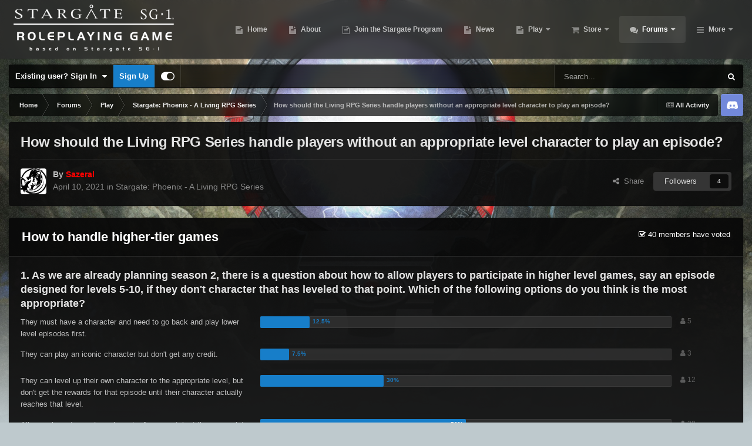

--- FILE ---
content_type: text/html;charset=UTF-8
request_url: https://stargatetherpg.com/forums/topic/878-how-should-the-living-rpg-series-handle-players-without-an-appropriate-level-character-to-play-an-episode/
body_size: 26449
content:
<!DOCTYPE html>
<html id="focus" lang="en-US" dir="ltr" 
data-focus-guest
data-focus-group-id='2'
data-focus-theme-id='5'

data-focus-navigation='dropdown'

data-focus-bg='1'




data-focus-scheme='dark'

data-focus-cookie='5'

data-focus-userlinks='border-right cta'
data-focus-post='no-margin'
data-focus-post-header='background border-v'
data-focus-post-controls='transparent buttons'
data-focus-navigation-align="right"
data-focus-blocks='contrast pages'
data-focus-ui="guest-alert new-badge transparent-ficon"
data-focus-blur="all" data-globaltemplate="4.7.12">
	<head>
		<meta charset="utf-8">
        
		<title>How should the Living RPG Series handle players without an appropriate level character to play an episode? - Stargate: Phoenix - A Living RPG Series - Stargate SG-1 Roleplaying Game</title>
		
			<!-- Global site tag (gtag.js) - Google Analytics -->
<script async src="https://www.googletagmanager.com/gtag/js?id=UA-98906559-1"></script>
<script>
  window.dataLayer = window.dataLayer || [];
  function gtag(){dataLayer.push(arguments);}
  gtag('js', new Date());

  gtag('config', 'UA-98906559-1');
</script>

		
		
		
		

	<meta name="viewport" content="width=device-width, initial-scale=1">


	
	


	<meta name="twitter:card" content="summary" />


	
		<meta name="twitter:site" content="@WyvrenGaming" />
	


	
		
			
				<meta property="og:title" content="How should the Living RPG Series handle players without an appropriate level character to play an episode?">
			
		
	

	
		
			
				<meta property="og:type" content="website">
			
		
	

	
		
			
				<meta property="og:url" content="https://stargatetherpg.com/forums/topic/878-how-should-the-living-rpg-series-handle-players-without-an-appropriate-level-character-to-play-an-episode/">
			
		
	

	
		
			
				<meta name="description" content="As we are already planning season 2, there is a question about how to allow players to participate in higher level games, say an episode designed for levels 5-10, if they don&#039;t character that has leveled to that point. Which of the following options do you think is the most appropriate? The tiers...">
			
		
	

	
		
			
				<meta property="og:description" content="As we are already planning season 2, there is a question about how to allow players to participate in higher level games, say an episode designed for levels 5-10, if they don&#039;t character that has leveled to that point. Which of the following options do you think is the most appropriate? The tiers...">
			
		
	

	
		
			
				<meta property="og:updated_time" content="2022-10-27T14:49:56Z">
			
		
	

	
		
			
				<meta property="og:site_name" content="Stargate SG-1 Roleplaying Game">
			
		
	

	
		
			
				<meta property="og:locale" content="en_US">
			
		
	


	
		<link rel="canonical" href="https://stargatetherpg.com/forums/topic/878-how-should-the-living-rpg-series-handle-players-without-an-appropriate-level-character-to-play-an-episode/" />
	




<link rel="manifest" href="https://stargatetherpg.com/manifest.webmanifest/">
<meta name="msapplication-config" content="https://stargatetherpg.com/browserconfig.xml/">
<meta name="msapplication-starturl" content="/">
<meta name="application-name" content="Stargate SG-1 Roleplaying Game">
<meta name="apple-mobile-web-app-title" content="Stargate SG-1 Roleplaying Game">

	<meta name="theme-color" content="#2c2c2c">










<link rel="preload" href="//stargatetherpg.com/applications/core/interface/font/fontawesome-webfont.woff2?v=4.7.0" as="font" crossorigin="anonymous">
		




	<link rel='stylesheet' href='https://stargatetherpg.com/uploads/css_built_5/341e4a57816af3ba440d891ca87450ff_framework.css?v=ebd7b37cd61710382775' media='all'>

	<link rel='stylesheet' href='https://stargatetherpg.com/uploads/css_built_5/05e81b71abe4f22d6eb8d1a929494829_responsive.css?v=ebd7b37cd61710382775' media='all'>

	<link rel='stylesheet' href='https://stargatetherpg.com/uploads/css_built_5/90eb5adf50a8c640f633d47fd7eb1778_core.css?v=ebd7b37cd61710382775' media='all'>

	<link rel='stylesheet' href='https://stargatetherpg.com/uploads/css_built_5/5a0da001ccc2200dc5625c3f3934497d_core_responsive.css?v=ebd7b37cd61710382775' media='all'>

	<link rel='stylesheet' href='https://stargatetherpg.com/uploads/css_built_5/62e269ced0fdab7e30e026f1d30ae516_forums.css?v=ebd7b37cd61710382775' media='all'>

	<link rel='stylesheet' href='https://stargatetherpg.com/uploads/css_built_5/76e62c573090645fb99a15a363d8620e_forums_responsive.css?v=ebd7b37cd61710382775' media='all'>

	<link rel='stylesheet' href='https://stargatetherpg.com/uploads/css_built_5/ebdea0c6a7dab6d37900b9190d3ac77b_topics.css?v=ebd7b37cd61710382775' media='all'>





<link rel='stylesheet' href='https://stargatetherpg.com/uploads/css_built_5/258adbb6e4f3e83cd3b355f84e3fa002_custom.css?v=ebd7b37cd61710382775' media='all'>




		
<script type='text/javascript'>
var focusHtml = document.getElementById('focus');
var cookieId = focusHtml.getAttribute('data-focus-cookie');

//	['setting-name', enabled-by-default, has-toggle]
var focusSettings = [
	
['chameleon-blur', 0, 0],
['sticky-header', 1, 1],
	
	['fluid', 0, 1],
	['larger-font-size', 0, 1],
	['sticky-author-panel', 0, 1],
	['sticky-sidebar', 0, 1],
	['flip-sidebar', 0, 1],
	
	
]; 
for(var i = 0; i < focusSettings.length; i++) {
	var settingName = focusSettings[i][0];
	var isDefault = focusSettings[i][1];
	var allowToggle = focusSettings[i][2];
	if(allowToggle){
		var choice = localStorage.getItem(settingName);
		if( (choice === '1') || (!choice && (isDefault)) ){
			focusHtml.classList.add('enable--' + settingName + '');
		}
	} else if(isDefault){
		focusHtml.classList.add('enable--' + settingName + '');
	}
}


</script>

<script>
	let backgroundImages = [
		'https://stargatetherpg.com/uploads/monthly_2020_10/Introduction2.jpg.2d7cab05d030734f8de647bf590c1d4b.jpg',
		'https://stargatetherpg.com/uploads/monthly_2020_10/1080p.jpg.520b8ba40a6ec9b97f564d9f507c22db.jpg',
		 ,
		 ,
		 ,
		 ,
		 ,
		 ,
		 ,
		 ,
	];

	function setBackgroundImageSrc(num){
		let selectedImage = backgroundImages[num - 1];
		if (selectedImage){
			document.querySelector('.chameleon-background__image img').setAttribute('src', selectedImage);
		}
	}
</script>

		
		
		

	
	<link rel='shortcut icon' href='https://stargatetherpg.com/uploads/monthly_2019_01/489943_sg1_stargate_black.ico.9c7de398d3804df77bfae20e6e942b49.ico' type="image/x-icon">

		
 
	</head>
	<body class="ipsApp ipsApp_front ipsJS_none ipsClearfix" data-controller="core.front.core.app"  data-message=""  data-pageapp="forums" data-pagelocation="front" data-pagemodule="forums" data-pagecontroller="topic" data-pageid="878"   >
		
        

        

		<a href="#ipsLayout_mainArea" class="ipsHide" title="Go to main content on this page" accesskey="m">Jump to content</a>
			<div class="chameleon-background">
				<div class="chameleon-background__image">
					<img src="[data-uri]" alt="" aria-hidden="true">
					<div class="chameleon-background__gradient"></div>
				</div>
				<div class="chameleon-background__pattern"></div>
			</div>
 			<script>let selectedBackgroundImage = focusHtml.getAttribute('data-focus-bg'); setBackgroundImageSrc(selectedBackgroundImage);</script>
			
<ul id='elMobileNav' class='ipsResponsive_hideDesktop' data-controller='core.front.core.mobileNav'>
	
		
			
			
				
				
			
				
				
			
				
					<li id='elMobileBreadcrumb'>
						<a href='https://stargatetherpg.com/forums/forum/24-stargate-phoenix-a-living-rpg-series/'>
							<span>Stargate: Phoenix - A Living RPG Series</span>
						</a>
					</li>
				
				
			
				
				
			
		
	
  
	<li class='elMobileNav__home'>
		<a href='https://stargatetherpg.com/'><i class="fa fa-home" aria-hidden="true"></i></a>
	</li>
	
	
	<li >
		<a data-action="defaultStream" href='https://stargatetherpg.com/discover/'><i class="fa fa-newspaper-o" aria-hidden="true"></i></a>
	</li>

	

	
		<li class='ipsJS_show'>
			<a href='https://stargatetherpg.com/search/' data-class='display--focus-mobile-search'><i class='fa fa-search'></i></a>
		</li>
	

	
<li data-focus-editor>
	<a href='#'>
		<i class='fa fa-toggle-on'></i>
	</a>
</li>
<li data-focus-toggle-theme>
	<a href='#'>
		<i class='fa'></i>
	</a>
</li>
  	
	<li data-ipsDrawer data-ipsDrawer-drawerElem='#elMobileDrawer'>
		<a href='#' >
			
			
				
			
			
			
			<i class='fa fa-navicon'></i>
		</a>
	</li>
</ul>
			
<div class='focus-mobile-search'>
	<div class='focus-mobile-search__close' data-class='display--focus-mobile-search'><i class="fa fa-times" aria-hidden="true"></i></div>
</div>
			<div id="ipsLayout_header">
				<header class="focus-header">
					<div class="ipsLayout_container">
						<div class="focus-header-align">
							
<a class='focus-logo' href='https://stargatetherpg.com/' accesskey='1'>
	
		
		<span class='focus-logo__image'>
			<img src="https://stargatetherpg.com/uploads/monthly_2021_08/Logo8-wordsonly-Vertical-white-noStroke-web.png.56136a838329ed3248a6e6b37bc41984.png" alt='Stargate SG-1 Roleplaying Game'>
		</span>
		
	
</a>
							<div class="focus-nav">

	<nav  class=' ipsResponsive_showDesktop'>
		<div class='ipsNavBar_primary ipsNavBar_primary--loading ipsLayout_container '>
			<ul data-role="primaryNavBar" class='ipsClearfix'>
				


	
		
		
		<li  id='elNavSecondary_34' data-role="navBarItem" data-navApp="cms" data-navExt="Pages">
			
			
				<a href="https://stargatetherpg.com"  data-navItem-id="34" >
					Home<span class='ipsNavBar_active__identifier'></span>
				</a>
			
			
		</li>
	
	

	
		
		
		<li  id='elNavSecondary_40' data-role="navBarItem" data-navApp="cms" data-navExt="Pages">
			
			
				<a href="https://stargatetherpg.com/about/"  data-navItem-id="40" >
					About<span class='ipsNavBar_active__identifier'></span>
				</a>
			
			
		</li>
	
	

	
		
		
		<li  id='elNavSecondary_42' data-role="navBarItem" data-navApp="core" data-navExt="CustomItem">
			
			
				<a href="https://stargatetherpg.com/register/"  data-navItem-id="42" >
					Join the Stargate Program<span class='ipsNavBar_active__identifier'></span>
				</a>
			
			
		</li>
	
	

	
		
		
		<li  id='elNavSecondary_39' data-role="navBarItem" data-navApp="cms" data-navExt="Pages">
			
			
				<a href="https://stargatetherpg.com/news/"  data-navItem-id="39" >
					News<span class='ipsNavBar_active__identifier'></span>
				</a>
			
			
		</li>
	
	

	
		
		
		<li  id='elNavSecondary_41' data-role="navBarItem" data-navApp="cms" data-navExt="Pages">
			
			
				<a href="https://stargatetherpg.com/play/"  data-navItem-id="41" >
					Play<span class='ipsNavBar_active__identifier'></span>
				</a>
			
			
				<ul class='ipsNavBar_secondary ipsHide' data-role='secondaryNavBar'>
					


	
		
		
		<li  id='elNavSecondary_3' data-role="navBarItem" data-navApp="core" data-navExt="Clubs">
			
			
				<a href="https://stargatetherpg.com/clubs/"  data-navItem-id="3" >
					Gaming Groups<span class='ipsNavBar_active__identifier'></span>
				</a>
			
			
		</li>
	
	

	
		
		
		<li  id='elNavSecondary_11' data-role="navBarItem" data-navApp="calendar" data-navExt="Calendar">
			
			
				<a href="https://stargatetherpg.com/events/"  data-navItem-id="11" >
					Events<span class='ipsNavBar_active__identifier'></span>
				</a>
			
			
		</li>
	
	

	
		
		
		<li  id='elNavSecondary_46' data-role="navBarItem" data-navApp="stargatetherpg" data-navExt="CharacterIndex">
			
			
				<a href="https://stargatetherpg.com/rpg/characters/"  data-navItem-id="46" >
					Characters<span class='ipsNavBar_active__identifier'></span>
				</a>
			
			
		</li>
	
	

	
		
		
		<li  id='elNavSecondary_47' data-role="navBarItem" data-navApp="stargatetherpg" data-navExt="MissionIndex">
			
			
				<a href="https://stargatetherpg.com/rpg/episodes/"  data-navItem-id="47" >
					Episodes<span class='ipsNavBar_active__identifier'></span>
				</a>
			
			
		</li>
	
	

					<li class='ipsHide' id='elNavigationMore_41' data-role='navMore'>
						<a href='#' data-ipsMenu data-ipsMenu-appendTo='#elNavigationMore_41' id='elNavigationMore_41_dropdown'>More <i class='fa fa-caret-down'></i></a>
						<ul class='ipsHide ipsMenu ipsMenu_auto' id='elNavigationMore_41_dropdown_menu' data-role='moreDropdown'></ul>
					</li>
				</ul>
			
		</li>
	
	

	
		
		
		<li  id='elNavSecondary_14' data-role="navBarItem" data-navApp="nexus" data-navExt="Store">
			
			
				<a href="https://stargatetherpg.com/store/"  data-navItem-id="14" >
					Store<span class='ipsNavBar_active__identifier'></span>
				</a>
			
			
				<ul class='ipsNavBar_secondary ipsHide' data-role='secondaryNavBar'>
					


	
		
		
		<li  id='elNavSecondary_50' data-role="navBarItem" data-navApp="core" data-navExt="CustomItem">
			
			
				<a href="https://stargatetherpg.com/store/"  data-navItem-id="50" >
					Store<span class='ipsNavBar_active__identifier'></span>
				</a>
			
			
		</li>
	
	

	
	

	
	

	
	

	
	

	
	

					<li class='ipsHide' id='elNavigationMore_14' data-role='navMore'>
						<a href='#' data-ipsMenu data-ipsMenu-appendTo='#elNavigationMore_14' id='elNavigationMore_14_dropdown'>More <i class='fa fa-caret-down'></i></a>
						<ul class='ipsHide ipsMenu ipsMenu_auto' id='elNavigationMore_14_dropdown_menu' data-role='moreDropdown'></ul>
					</li>
				</ul>
			
		</li>
	
	

	
		
		
			
		
		<li class='ipsNavBar_active' data-active id='elNavSecondary_12' data-role="navBarItem" data-navApp="forums" data-navExt="Forums">
			
			
				<a href="https://stargatetherpg.com/forums/"  data-navItem-id="12" data-navDefault>
					Forums<span class='ipsNavBar_active__identifier'></span>
				</a>
			
			
				<ul class='ipsNavBar_secondary ' data-role='secondaryNavBar'>
					


	
		
		
		<li  id='elNavSecondary_49' data-role="navBarItem" data-navApp="core" data-navExt="CustomItem">
			
			
				<a href="https://stargatetherpg.com/forums/"  data-navItem-id="49" >
					Forums<span class='ipsNavBar_active__identifier'></span>
				</a>
			
			
		</li>
	
	

	
		
		
		<li  id='elNavSecondary_30' data-role="navBarItem" data-navApp="core" data-navExt="Guidelines">
			
			
				<a href="https://stargatetherpg.com/guidelines/"  data-navItem-id="30" >
					Guidelines<span class='ipsNavBar_active__identifier'></span>
				</a>
			
			
		</li>
	
	

	
		
		
		<li  id='elNavSecondary_31' data-role="navBarItem" data-navApp="core" data-navExt="StaffDirectory">
			
			
				<a href="https://stargatetherpg.com/staff/"  data-navItem-id="31" >
					Staff<span class='ipsNavBar_active__identifier'></span>
				</a>
			
			
		</li>
	
	

	
		
		
		<li  id='elNavSecondary_32' data-role="navBarItem" data-navApp="core" data-navExt="OnlineUsers">
			
			
				<a href="https://stargatetherpg.com/online/"  data-navItem-id="32" >
					Online Users<span class='ipsNavBar_active__identifier'></span>
				</a>
			
			
		</li>
	
	

	
		
		
		<li  id='elNavSecondary_33' data-role="navBarItem" data-navApp="core" data-navExt="Leaderboard">
			
			
				<a href="https://stargatetherpg.com/leaderboard/"  data-navItem-id="33" >
					Leaderboard<span class='ipsNavBar_active__identifier'></span>
				</a>
			
			
		</li>
	
	

					<li class='ipsHide' id='elNavigationMore_12' data-role='navMore'>
						<a href='#' data-ipsMenu data-ipsMenu-appendTo='#elNavigationMore_12' id='elNavigationMore_12_dropdown'>More <i class='fa fa-caret-down'></i></a>
						<ul class='ipsHide ipsMenu ipsMenu_auto' id='elNavigationMore_12_dropdown_menu' data-role='moreDropdown'></ul>
					</li>
				</ul>
			
		</li>
	
	

	
		
		
		<li  id='elNavSecondary_48' data-role="navBarItem" data-navApp="downloads" data-navExt="Downloads">
			
			
				<a href="https://stargatetherpg.com/files/"  data-navItem-id="48" >
					Downloads<span class='ipsNavBar_active__identifier'></span>
				</a>
			
			
		</li>
	
	

	
	

	
	

	
		
		
		<li  id='elNavSecondary_45' data-role="navBarItem" data-navApp="core" data-navExt="CustomItem">
			
			
				<a href="https://stargatetherpg.com/login/"  data-navItem-id="45" >
					Login<span class='ipsNavBar_active__identifier'></span>
				</a>
			
			
		</li>
	
	

				
				<li class="focus-nav__more focus-nav__more--hidden">
					<a href="#"> More <span class='ipsNavBar_active__identifier'></span></a>
					<ul class='ipsNavBar_secondary'></ul>
				</li>
				
			</ul>
			

	<div id="elSearchWrapper">
		<div id='elSearch' data-controller="core.front.core.quickSearch">
			<form accept-charset='utf-8' action='//stargatetherpg.com/search/?do=quicksearch' method='post'>
                <input type='search' id='elSearchField' placeholder='Search...' name='q' autocomplete='off' aria-label='Search'>
                <details class='cSearchFilter'>
                    <summary class='cSearchFilter__text'></summary>
                    <ul class='cSearchFilter__menu'>
                        
                        <li><label><input type="radio" name="type" value="all" ><span class='cSearchFilter__menuText'>Everywhere</span></label></li>
                        
                            
                                <li><label><input type="radio" name="type" value='contextual_{&quot;type&quot;:&quot;forums_topic&quot;,&quot;nodes&quot;:24}' checked><span class='cSearchFilter__menuText'>This Forum</span></label></li>
                            
                                <li><label><input type="radio" name="type" value='contextual_{&quot;type&quot;:&quot;forums_topic&quot;,&quot;item&quot;:878}' checked><span class='cSearchFilter__menuText'>This Topic</span></label></li>
                            
                        
                        
                            <li><label><input type="radio" name="type" value="core_statuses_status"><span class='cSearchFilter__menuText'>Status Updates</span></label></li>
                        
                            <li><label><input type="radio" name="type" value="cms_pages_pageitem"><span class='cSearchFilter__menuText'>Pages</span></label></li>
                        
                            <li><label><input type="radio" name="type" value="cms_records2"><span class='cSearchFilter__menuText'>Articles</span></label></li>
                        
                            <li><label><input type="radio" name="type" value="calendar_event"><span class='cSearchFilter__menuText'>Events</span></label></li>
                        
                            <li><label><input type="radio" name="type" value="forums_topic"><span class='cSearchFilter__menuText'>Topics</span></label></li>
                        
                            <li><label><input type="radio" name="type" value="downloads_file"><span class='cSearchFilter__menuText'>Files</span></label></li>
                        
                            <li><label><input type="radio" name="type" value="nexus_package_item"><span class='cSearchFilter__menuText'>Products</span></label></li>
                        
                            <li><label><input type="radio" name="type" value="stargatetherpg_character"><span class='cSearchFilter__menuText'>Characters</span></label></li>
                        
                            <li><label><input type="radio" name="type" value="stargatetherpg_episoderun"><span class='cSearchFilter__menuText'>Episode Runs</span></label></li>
                        
                            <li><label><input type="radio" name="type" value="core_members"><span class='cSearchFilter__menuText'>Members</span></label></li>
                        
                    </ul>
                </details>
				<button class='cSearchSubmit' type="submit" aria-label='Search'><i class="fa fa-search"></i></button>
			</form>
		</div>
	</div>

		</div>
	</nav>
</div>
						</div>
					</div>
				</header>
			</div>
			<div class="ipsLayout_container ipsResponsive_showDesktop">
				<div class="focus-user-bar">
					<div class="ipsLayout_container ipsFlex ipsFlex-jc:between ipsFlex-ai:center">
						
							<div class="focus-user">

	<ul id="elUserNav" class="ipsList_inline cSignedOut ipsResponsive_showDesktop">
		
		
		
		
			
				
	


	<li class='cUserNav_icon ipsHide' id='elCart_container'></li>
	<li class='elUserNav_sep ipsHide' id='elCart_sep'></li>

<li id="elSignInLink">
					<a href="https://stargatetherpg.com/login/" data-ipsmenu-closeonclick="false" data-ipsmenu id="elUserSignIn">
						Existing user? Sign In  <i class="fa fa-caret-down"></i>
					</a>
					
<div id='elUserSignIn_menu' class='ipsMenu ipsMenu_auto ipsHide'>
	<form accept-charset='utf-8' method='post' action='https://stargatetherpg.com/login/'>
		<input type="hidden" name="csrfKey" value="009d6114610a786570b57c9e4629e7e1">
		<input type="hidden" name="ref" value="[base64]">
		<div data-role="loginForm">
			
			
			
				
<div class="ipsPad ipsForm ipsForm_vertical">
	<h4 class="ipsType_sectionHead">Sign In</h4>
	<br><br>
	<ul class='ipsList_reset'>
		<li class="ipsFieldRow ipsFieldRow_noLabel ipsFieldRow_fullWidth">
			
			
				<input type="text" placeholder="Display Name or Email Address" name="auth" autocomplete="email">
			
		</li>
		<li class="ipsFieldRow ipsFieldRow_noLabel ipsFieldRow_fullWidth">
			<input type="password" placeholder="Password" name="password" autocomplete="current-password">
		</li>
		<li class="ipsFieldRow ipsFieldRow_checkbox ipsClearfix">
			<span class="ipsCustomInput">
				<input type="checkbox" name="remember_me" id="remember_me_checkbox" value="1" checked aria-checked="true">
				<span></span>
			</span>
			<div class="ipsFieldRow_content">
				<label class="ipsFieldRow_label" for="remember_me_checkbox">Remember me</label>
				<span class="ipsFieldRow_desc">Not recommended on shared computers</span>
			</div>
		</li>
		<li class="ipsFieldRow ipsFieldRow_fullWidth">
			<button type="submit" name="_processLogin" value="usernamepassword" class="ipsButton ipsButton_primary ipsButton_small" id="elSignIn_submit">Sign In</button>
			
				<p class="ipsType_right ipsType_small">
					
						<a href='https://stargatetherpg.com/lostpassword/' data-ipsDialog data-ipsDialog-title='Forgot your password?'>
					
					Forgot your password?</a>
				</p>
			
		</li>
	</ul>
</div>
			
		</div>
	</form>
</div>
				</li>
			
		
		
			<li>
				
					<a href="https://stargatetherpg.com/register/" data-ipsdialog data-ipsdialog-size="narrow" data-ipsdialog-title="Sign Up"  id="elRegisterButton">Sign Up</a>
				
			</li>
		
		
<li class='elUserNav_sep'></li>
<li class='cUserNav_icon ipsJS_show' data-focus-editor>
	<a href='#' data-ipsTooltip>
		<i class='fa fa-toggle-on'></i>
	</a>
</li>
<li class='cUserNav_icon ipsJS_show' data-focus-toggle-theme>
	<a href='#' data-ipsTooltip>
		<i class='fa'></i>
	</a>
</li>

 
	</ul>
</div>
						
						
							<div class="focus-search"></div>
						
					</div>
				</div>
			</div>
		<main id="ipsLayout_body" class="ipsLayout_container">
			<div class="focus-content">
				<div class="focus-content-padding">
					<div id="ipsLayout_contentArea">
						<div class="focus-precontent">
							<div class="focus-breadcrumb">
								
<nav class='ipsBreadcrumb ipsBreadcrumb_top ipsFaded_withHover'>
	

	<ul class='ipsList_inline ipsPos_right'>
		
		<li >
			<a data-action="defaultStream" class='ipsType_light '  href='https://stargatetherpg.com/discover/'><i class="fa fa-newspaper-o" aria-hidden="true"></i> <span>All Activity</span></a>
		</li>
		
	</ul>

	<ul data-role="breadcrumbList">
		<li>
			<a title="Home" href='https://stargatetherpg.com/'>
				<span>Home <i class='fa fa-angle-right'></i></span>
			</a>
		</li>
		
		
			<li>
				
					<a href='https://stargatetherpg.com/forums/'>
						<span>Forums <i class='fa fa-angle-right' aria-hidden="true"></i></span>
					</a>
				
			</li>
		
			<li>
				
					<a href='https://stargatetherpg.com/forums/forum/41-play/'>
						<span>Play <i class='fa fa-angle-right' aria-hidden="true"></i></span>
					</a>
				
			</li>
		
			<li>
				
					<a href='https://stargatetherpg.com/forums/forum/24-stargate-phoenix-a-living-rpg-series/'>
						<span>Stargate: Phoenix - A Living RPG Series <i class='fa fa-angle-right' aria-hidden="true"></i></span>
					</a>
				
			</li>
		
			<li>
				
					How should the Living RPG Series handle players without an appropriate level character to play an episode?
				
			</li>
		
	</ul>
</nav>
								

<ul class='focus-social focus-social--iconOnly'>
	<li><a href="https://discord.gg/Hh8Vdhe" target="_blank" rel="noopener noreferrer"><span>Discord</span></a></li>
</ul>

							</div>
						</div>
						





						<div id="ipsLayout_contentWrapper">
							
							<div id="ipsLayout_mainArea">
								
								
								
								
								

	




								



<div class="ipsPageHeader ipsResponsive_pull ipsBox ipsPadding sm:ipsPadding:half ipsMargin_bottom">
		
	
	<div class="ipsFlex ipsFlex-ai:center ipsFlex-fw:wrap ipsGap:4">
		<div class="ipsFlex-flex:11">
			<h1 class="ipsType_pageTitle ipsContained_container">
				

				
				
					<span class="ipsType_break ipsContained">
						<span>How should the Living RPG Series handle players without an appropriate level character to play an episode?</span>
					</span>
				
			</h1>
			
			
		</div>
		
	</div>
	<hr class="ipsHr">
	<div class="ipsPageHeader__meta ipsFlex ipsFlex-jc:between ipsFlex-ai:center ipsFlex-fw:wrap ipsGap:3">
		<div class="ipsFlex-flex:11">
			<div class="ipsPhotoPanel ipsPhotoPanel_mini ipsPhotoPanel_notPhone ipsClearfix">
				


	<a href="https://stargatetherpg.com/profile/2-sazeral/" rel="nofollow" data-ipsHover data-ipsHover-width="370" data-ipsHover-target="https://stargatetherpg.com/profile/2-sazeral/?do=hovercard" class="ipsUserPhoto ipsUserPhoto_mini" title="Go to Sazeral's profile">
		<img src='https://stargatetherpg.com/uploads/monthly_2019_01/1504701811_WyvrenWeb-01.thumb.jpg.23a117775e7c2bf56b43ce4f841b2bda.jpg' alt='Sazeral' loading="lazy">
	</a>

				<div>
					<p class="ipsType_reset ipsType_blendLinks">
						<span class="ipsType_normal">
						
							<strong>By 


<a href='https://stargatetherpg.com/profile/2-sazeral/' rel="nofollow" data-ipsHover data-ipsHover-width='370' data-ipsHover-target='https://stargatetherpg.com/profile/2-sazeral/?do=hovercard&amp;referrer=https%253A%252F%252Fstargatetherpg.com%252Fforums%252Ftopic%252F878-how-should-the-living-rpg-series-handle-players-without-an-appropriate-level-character-to-play-an-episode%252F' title="Go to Sazeral's profile" class="ipsType_break"><span style='color:#ff0000'>Sazeral</span></a></strong><br>
							<span class="ipsType_light"><time datetime='2021-04-10T22:31:43Z' title='04/10/21 10:31  PM' data-short='4 yr'>April 10, 2021</time> in <a href="https://stargatetherpg.com/forums/forum/24-stargate-phoenix-a-living-rpg-series/">Stargate: Phoenix - A Living RPG Series</a></span>
						
						</span>
					</p>
				</div>
			</div>
		</div>
		
			<div class="ipsFlex-flex:01 ipsResponsive_hidePhone">
				<div class="ipsShareLinks">
					
						


    <a href='#elShareItem_611610100_menu' id='elShareItem_611610100' data-ipsMenu class='ipsShareButton ipsButton ipsButton_verySmall ipsButton_link ipsButton_link--light'>
        <span><i class='fa fa-share-alt'></i></span> &nbsp;Share
    </a>

    <div class='ipsPadding ipsMenu ipsMenu_auto ipsHide' id='elShareItem_611610100_menu' data-controller="core.front.core.sharelink">
        <ul class='ipsList_inline'>
            
                <li>
<a href="https://x.com/share?url=https%3A%2F%2Fstargatetherpg.com%2Fforums%2Ftopic%2F878-how-should-the-living-rpg-series-handle-players-without-an-appropriate-level-character-to-play-an-episode%2F" class="cShareLink cShareLink_x" target="_blank" data-role="shareLink" title='Share on X' data-ipsTooltip rel='nofollow noopener'>
    <i class="fa fa-x"></i>
</a></li>
            
                <li>
<a href="https://www.facebook.com/sharer/sharer.php?u=https%3A%2F%2Fstargatetherpg.com%2Fforums%2Ftopic%2F878-how-should-the-living-rpg-series-handle-players-without-an-appropriate-level-character-to-play-an-episode%2F" class="cShareLink cShareLink_facebook" target="_blank" data-role="shareLink" title='Share on Facebook' data-ipsTooltip rel='noopener nofollow'>
	<i class="fa fa-facebook"></i>
</a></li>
            
                <li>
<a href="https://www.reddit.com/submit?url=https%3A%2F%2Fstargatetherpg.com%2Fforums%2Ftopic%2F878-how-should-the-living-rpg-series-handle-players-without-an-appropriate-level-character-to-play-an-episode%2F&amp;title=How+should+the+Living+RPG+Series+handle+players+without+an+appropriate+level+character+to+play+an+episode%3F" rel="nofollow noopener" class="cShareLink cShareLink_reddit" target="_blank" title='Share on Reddit' data-ipsTooltip>
	<i class="fa fa-reddit"></i>
</a></li>
            
                <li>
<a href="https://www.linkedin.com/shareArticle?mini=true&amp;url=https%3A%2F%2Fstargatetherpg.com%2Fforums%2Ftopic%2F878-how-should-the-living-rpg-series-handle-players-without-an-appropriate-level-character-to-play-an-episode%2F&amp;title=How+should+the+Living+RPG+Series+handle+players+without+an+appropriate+level+character+to+play+an+episode%3F" rel="nofollow noopener" class="cShareLink cShareLink_linkedin" target="_blank" data-role="shareLink" title='Share on LinkedIn' data-ipsTooltip>
	<i class="fa fa-linkedin"></i>
</a></li>
            
                <li>
<a href="https://pinterest.com/pin/create/button/?url=https://stargatetherpg.com/forums/topic/878-how-should-the-living-rpg-series-handle-players-without-an-appropriate-level-character-to-play-an-episode/&amp;media=" class="cShareLink cShareLink_pinterest" rel="nofollow noopener" target="_blank" data-role="shareLink" title='Share on Pinterest' data-ipsTooltip>
	<i class="fa fa-pinterest"></i>
</a></li>
            
        </ul>
        
            <hr class='ipsHr'>
            <button class='ipsHide ipsButton ipsButton_verySmall ipsButton_light ipsButton_fullWidth ipsMargin_top:half' data-controller='core.front.core.webshare' data-role='webShare' data-webShareTitle='How should the Living RPG Series handle players without an appropriate level character to play an episode?' data-webShareText='How should the Living RPG Series handle players without an appropriate level character to play an episode?' data-webShareUrl='https://stargatetherpg.com/forums/topic/878-how-should-the-living-rpg-series-handle-players-without-an-appropriate-level-character-to-play-an-episode/'>More sharing options...</button>
        
    </div>

					
					
                    

					



					



<div data-followApp='forums' data-followArea='topic' data-followID='878' data-controller='core.front.core.followButton'>
	

	<a href='https://stargatetherpg.com/login/' rel="nofollow" class="ipsFollow ipsPos_middle ipsButton ipsButton_light ipsButton_verySmall " data-role="followButton" data-ipsTooltip title='Sign in to follow this'>
		<span>Followers</span>
		<span class='ipsCommentCount'>4</span>
	</a>

</div>
				</div>
			</div>
					
	</div>
	
	
</div>








<div class="ipsClearfix">
	<ul class="ipsToolList ipsToolList_horizontal ipsClearfix ipsSpacer_both ipsResponsive_hidePhone">
		
		
		
	</ul>
</div>

<div class="ipsBox ipsResponsive_pull">


<section data-controller='core.front.core.poll'>

	
		<h2 class='ipsType_sectionTitle ipsType_reset'>
			<span class='ipsType_break ipsContained'>
				How to handle higher-tier games&nbsp;&nbsp;
				<p class='ipsType_reset ipsPos_right ipsResponsive_hidePhone ipsType_light ipsType_unbold ipsType_medium'><i class='fa fa-check-square-o'></i> 40 members have voted</p>
			</span>
		</h2>
		<div class='ipsPadding ipsClearfix' data-role='pollContents'>
			<ol class='ipsList_reset cPollList'>
				
				
					
					<li>
						<h3 class='ipsType_sectionHead'><span class='ipsType_break ipsContained'>1. As we are already planning season 2, there is a question about how to allow players to participate in higher level games, say an episode designed for levels 5-10, if they don&#039;t character that has leveled to that point. Which of the following options do you think is the most appropriate? </span></h3>
						<ul class='ipsList_reset cPollList_choices'>
							
								<li class='ipsGrid ipsGrid_collapsePhone'>
									<div class='ipsGrid_span4 ipsType_richText ipsType_break'>
										They must have a character and need to go back and play lower level episodes first.
									</div>
									<div class='ipsGrid_span7'>
										<span class='cPollVoteBar'>
											<span style='width: 12%' data-votes='12.5%' ></span>
										</span>
									</div>
									<div class='ipsGrid_span1 ipsType_small'>
										
											<span class='ipsFaded'>
										
											<i class='fa fa-user'></i> 5
										
											</span>
										
									</div>
								</li>
							
								<li class='ipsGrid ipsGrid_collapsePhone'>
									<div class='ipsGrid_span4 ipsType_richText ipsType_break'>
										They can play an iconic character but don't get any credit.
									</div>
									<div class='ipsGrid_span7'>
										<span class='cPollVoteBar'>
											<span style='width: 7%' data-votes='7.5%' ></span>
										</span>
									</div>
									<div class='ipsGrid_span1 ipsType_small'>
										
											<span class='ipsFaded'>
										
											<i class='fa fa-user'></i> 3
										
											</span>
										
									</div>
								</li>
							
								<li class='ipsGrid ipsGrid_collapsePhone'>
									<div class='ipsGrid_span4 ipsType_richText ipsType_break'>
										They can level up their own character to the appropriate level, but don't get the rewards for that episode until their character actually reaches that level.
									</div>
									<div class='ipsGrid_span7'>
										<span class='cPollVoteBar'>
											<span style='width: 30%' data-votes='30%' ></span>
										</span>
									</div>
									<div class='ipsGrid_span1 ipsType_small'>
										
											<span class='ipsFaded'>
										
											<i class='fa fa-user'></i> 12
										
											</span>
										
									</div>
								</li>
							
								<li class='ipsGrid ipsGrid_collapsePhone'>
									<div class='ipsGrid_span4 ipsType_richText ipsType_break'>
										Allow a player to create a character from scratch at the appropriate level band, allowing them to continue that character from that point forward.
									</div>
									<div class='ipsGrid_span7'>
										<span class='cPollVoteBar'>
											<span style='width: 50%' data-votes='50%' class='cPollVoteBar_inside'></span>
										</span>
									</div>
									<div class='ipsGrid_span1 ipsType_small'>
										
											<span class='ipsFaded'>
										
											<i class='fa fa-user'></i> 20
										
											</span>
										
									</div>
								</li>
							
						</ul>
					</li>
				
			</ol>
			
				<hr class='ipsHr'>
				
				<ul class='ipsToolList ipsToolList_horizontal ipsClearfix cPollButtons'>
					
					
						<li class='ipsPos_left ipsResponsive_noFloat'>
							Please <a href='https://stargatetherpg.com/login/'>sign in</a> or <a href='https://stargatetherpg.com/register/'>register</a> to vote in this poll.
						</li>
					
					
					
                </ul>
			
		</div>
	

</section>

</div>
<br>

<div id="comments" data-controller="core.front.core.commentFeed,forums.front.topic.view, core.front.core.ignoredComments" data-autopoll data-baseurl="https://stargatetherpg.com/forums/topic/878-how-should-the-living-rpg-series-handle-players-without-an-appropriate-level-character-to-play-an-episode/" data-lastpage data-feedid="topic-878" class="cTopic ipsClear ipsSpacer_top">
	
			
	

	

<div data-controller='core.front.core.recommendedComments' data-url='https://stargatetherpg.com/forums/topic/878-how-should-the-living-rpg-series-handle-players-without-an-appropriate-level-character-to-play-an-episode/?recommended=comments' class='ipsRecommendedComments ipsHide'>
	<div data-role="recommendedComments">
		<h2 class='ipsType_sectionHead ipsType_large ipsType_bold ipsMargin_bottom'>Recommended Posts</h2>
		
	</div>
</div>
	
	<div id="elPostFeed" data-role="commentFeed" data-controller="core.front.core.moderation" >
		<form action="https://stargatetherpg.com/forums/topic/878-how-should-the-living-rpg-series-handle-players-without-an-appropriate-level-character-to-play-an-episode/?csrfKey=009d6114610a786570b57c9e4629e7e1&amp;do=multimodComment" method="post" data-ipspageaction data-role="moderationTools">
			
			
				

					

					
					



<a id='comment-2623'></a>
<article  id='elComment_2623' class='cPost ipsBox ipsResponsive_pull  ipsComment  ipsComment_parent ipsClearfix ipsClear ipsColumns ipsColumns_noSpacing ipsColumns_collapsePhone    '>
	

	

	<div class='cAuthorPane_mobile ipsResponsive_showPhone'>
		<div class='cAuthorPane_photo'>
			<div class='cAuthorPane_photoWrap'>
				


	<a href="https://stargatetherpg.com/profile/2-sazeral/" rel="nofollow" data-ipsHover data-ipsHover-width="370" data-ipsHover-target="https://stargatetherpg.com/profile/2-sazeral/?do=hovercard" class="ipsUserPhoto ipsUserPhoto_large" title="Go to Sazeral's profile">
		<img src='https://stargatetherpg.com/uploads/monthly_2019_01/1504701811_WyvrenWeb-01.thumb.jpg.23a117775e7c2bf56b43ce4f841b2bda.jpg' alt='Sazeral' loading="lazy">
	</a>

				
				<span class="cAuthorPane_badge cAuthorPane_badge--moderator" data-ipsTooltip title="Sazeral is a moderator"></span>
				
				
			</div>
		</div>
		<div class='cAuthorPane_content'>
			<h3 class='ipsType_sectionHead cAuthorPane_author ipsType_break ipsType_blendLinks ipsFlex ipsFlex-ai:center'>
				


<a href='https://stargatetherpg.com/profile/2-sazeral/' rel="nofollow" data-ipsHover data-ipsHover-width='370' data-ipsHover-target='https://stargatetherpg.com/profile/2-sazeral/?do=hovercard&amp;referrer=https%253A%252F%252Fstargatetherpg.com%252Fforums%252Ftopic%252F878-how-should-the-living-rpg-series-handle-players-without-an-appropriate-level-character-to-play-an-episode%252F' title="Go to Sazeral's profile" class="ipsType_break"><span style='color:#ff0000'>Sazeral</span></a>
			</h3>
			<div class='ipsType_light ipsType_reset'>
				<a href='https://stargatetherpg.com/forums/topic/878-how-should-the-living-rpg-series-handle-players-without-an-appropriate-level-character-to-play-an-episode/?do=findComment&amp;comment=2623' rel="nofollow" class='ipsType_blendLinks'>Posted <time datetime='2021-04-10T22:31:43Z' title='04/10/21 10:31  PM' data-short='4 yr'>April 10, 2021</time></a>
				
			</div>
		</div>
	</div>
	<aside class='ipsComment_author cAuthorPane ipsColumn ipsColumn_medium ipsResponsive_hidePhone'>
		<h3 class='ipsType_sectionHead cAuthorPane_author ipsType_blendLinks ipsType_break'><strong>


<a href='https://stargatetherpg.com/profile/2-sazeral/' rel="nofollow" data-ipsHover data-ipsHover-width='370' data-ipsHover-target='https://stargatetherpg.com/profile/2-sazeral/?do=hovercard&amp;referrer=https%253A%252F%252Fstargatetherpg.com%252Fforums%252Ftopic%252F878-how-should-the-living-rpg-series-handle-players-without-an-appropriate-level-character-to-play-an-episode%252F' title="Go to Sazeral's profile" class="ipsType_break">Sazeral</a></strong>
			
		</h3>
		<ul class='cAuthorPane_info ipsList_reset'>
			<li data-role='photo' class='cAuthorPane_photo'>
				<div class='cAuthorPane_photoWrap'>
					


	<a href="https://stargatetherpg.com/profile/2-sazeral/" rel="nofollow" data-ipsHover data-ipsHover-width="370" data-ipsHover-target="https://stargatetherpg.com/profile/2-sazeral/?do=hovercard" class="ipsUserPhoto ipsUserPhoto_large" title="Go to Sazeral's profile">
		<img src='https://stargatetherpg.com/uploads/monthly_2019_01/1504701811_WyvrenWeb-01.thumb.jpg.23a117775e7c2bf56b43ce4f841b2bda.jpg' alt='Sazeral' loading="lazy">
	</a>

					
						<span class="cAuthorPane_badge cAuthorPane_badge--moderator" data-ipsTooltip title="Sazeral is a moderator"></span>
					
					
				</div>
			</li>
			
				<li data-role='group'><span style='color:#ff0000'>Administrators</span></li>
				
			
			
				<li data-role='stats' class='ipsMargin_top'>
					<ul class="ipsList_reset ipsType_light ipsFlex ipsFlex-ai:center ipsFlex-jc:center ipsGap_row:2 cAuthorPane_stats">
						<li>
							
								<a href="https://stargatetherpg.com/profile/2-sazeral/content/" rel="nofollow" title="127 posts" data-ipsTooltip class="ipsType_blendLinks">
							
								<i class="fa fa-comment"></i> 127
							
								</a>
							
						</li>
						
					</ul>
				</li>
			
			
				

			
		</ul>
	</aside>
	<div class='ipsColumn ipsColumn_fluid ipsMargin:none'>
		

<div id='comment-2623_wrap' data-controller='core.front.core.comment' data-commentApp='forums' data-commentType='forums' data-commentID="2623" data-quoteData='{&quot;userid&quot;:2,&quot;username&quot;:&quot;Sazeral&quot;,&quot;timestamp&quot;:1618093903,&quot;contentapp&quot;:&quot;forums&quot;,&quot;contenttype&quot;:&quot;forums&quot;,&quot;contentid&quot;:878,&quot;contentclass&quot;:&quot;forums_Topic&quot;,&quot;contentcommentid&quot;:2623}' class='ipsComment_content ipsType_medium'>

	<div class='ipsComment_meta ipsType_light ipsFlex ipsFlex-ai:center ipsFlex-jc:between ipsFlex-fd:row-reverse'>
		<div class='ipsType_light ipsType_reset ipsType_blendLinks ipsComment_toolWrap'>
			<div class='ipsResponsive_hidePhone ipsComment_badges'>
				<ul class='ipsList_reset ipsFlex ipsFlex-jc:end ipsFlex-fw:wrap ipsGap:2 ipsGap_row:1'>
					
					
					
					
					
				</ul>
			</div>
			<ul class='ipsList_reset ipsComment_tools'>
				<li>
					<a href='#elControls_2623_menu' class='ipsComment_ellipsis' id='elControls_2623' title='More options...' data-ipsMenu data-ipsMenu-appendTo='#comment-2623_wrap'><i class='fa fa-ellipsis-h'></i></a>
					<ul id='elControls_2623_menu' class='ipsMenu ipsMenu_narrow ipsHide'>
						
						
							<li class='ipsMenu_item'><a href='https://stargatetherpg.com/forums/topic/878-how-should-the-living-rpg-series-handle-players-without-an-appropriate-level-character-to-play-an-episode/' title='Share this post' data-ipsDialog data-ipsDialog-size='narrow' data-ipsDialog-content='#elShareComment_2623_menu' data-ipsDialog-title="Share this post" id='elSharePost_2623' data-role='shareComment'>Share</a></li>
						
                        
						
						
						
							
								
							
							
							
							
							
							
						
					</ul>
				</li>
				
			</ul>
		</div>

		<div class='ipsType_reset ipsResponsive_hidePhone'>
			<a href='https://stargatetherpg.com/forums/topic/878-how-should-the-living-rpg-series-handle-players-without-an-appropriate-level-character-to-play-an-episode/?do=findComment&amp;comment=2623' rel="nofollow" class='ipsType_blendLinks'>Posted <time datetime='2021-04-10T22:31:43Z' title='04/10/21 10:31  PM' data-short='4 yr'>April 10, 2021</time></a>
			
			<span class='ipsResponsive_hidePhone'>
				
				
			</span>
		</div>
	</div>

	

    

	<div class='cPost_contentWrap'>
		
		<div data-role='commentContent' class='ipsType_normal ipsType_richText ipsPadding_bottom ipsContained' data-controller='core.front.core.lightboxedImages'>
			<p>
	As we are already planning season 2, there is a question about how to allow players to participate in higher level games, say an episode designed for levels 5-10, if they don't character that has leveled to that point. Which of the following options do you think is the most appropriate? 
</p>

<p>
	The tiers for episodes will likely model these ranges: 1-4, 5-10, 11-16, 17+
</p>

<p>
	Please answer this poll and/or suggest alternatives.
</p>

<p>
	Thanks
</p>

			
		</div>

		

		
	</div>

	

	



<div class='ipsPadding ipsHide cPostShareMenu' id='elShareComment_2623_menu'>
	<h5 class='ipsType_normal ipsType_reset'>Link to comment</h5>
	
		
	
	
	<input type='text' value='https://stargatetherpg.com/forums/topic/878-how-should-the-living-rpg-series-handle-players-without-an-appropriate-level-character-to-play-an-episode/' class='ipsField_fullWidth'>

	
	<h5 class='ipsType_normal ipsType_reset ipsSpacer_top'>Share on other sites</h5>
	

	<ul class='ipsList_inline ipsList_noSpacing ipsClearfix' data-controller="core.front.core.sharelink">
		
			<li>
<a href="https://x.com/share?url=https%3A%2F%2Fstargatetherpg.com%2Fforums%2Ftopic%2F878-how-should-the-living-rpg-series-handle-players-without-an-appropriate-level-character-to-play-an-episode%2F%3Fdo%3DfindComment%26comment%3D2623" class="cShareLink cShareLink_x" target="_blank" data-role="shareLink" title='Share on X' data-ipsTooltip rel='nofollow noopener'>
    <i class="fa fa-x"></i>
</a></li>
		
			<li>
<a href="https://www.facebook.com/sharer/sharer.php?u=https%3A%2F%2Fstargatetherpg.com%2Fforums%2Ftopic%2F878-how-should-the-living-rpg-series-handle-players-without-an-appropriate-level-character-to-play-an-episode%2F%3Fdo%3DfindComment%26comment%3D2623" class="cShareLink cShareLink_facebook" target="_blank" data-role="shareLink" title='Share on Facebook' data-ipsTooltip rel='noopener nofollow'>
	<i class="fa fa-facebook"></i>
</a></li>
		
			<li>
<a href="https://www.reddit.com/submit?url=https%3A%2F%2Fstargatetherpg.com%2Fforums%2Ftopic%2F878-how-should-the-living-rpg-series-handle-players-without-an-appropriate-level-character-to-play-an-episode%2F%3Fdo%3DfindComment%26comment%3D2623&amp;title=How+should+the+Living+RPG+Series+handle+players+without+an+appropriate+level+character+to+play+an+episode%3F" rel="nofollow noopener" class="cShareLink cShareLink_reddit" target="_blank" title='Share on Reddit' data-ipsTooltip>
	<i class="fa fa-reddit"></i>
</a></li>
		
			<li>
<a href="https://www.linkedin.com/shareArticle?mini=true&amp;url=https%3A%2F%2Fstargatetherpg.com%2Fforums%2Ftopic%2F878-how-should-the-living-rpg-series-handle-players-without-an-appropriate-level-character-to-play-an-episode%2F%3Fdo%3DfindComment%26comment%3D2623&amp;title=How+should+the+Living+RPG+Series+handle+players+without+an+appropriate+level+character+to+play+an+episode%3F" rel="nofollow noopener" class="cShareLink cShareLink_linkedin" target="_blank" data-role="shareLink" title='Share on LinkedIn' data-ipsTooltip>
	<i class="fa fa-linkedin"></i>
</a></li>
		
			<li>
<a href="https://pinterest.com/pin/create/button/?url=https://stargatetherpg.com/forums/topic/878-how-should-the-living-rpg-series-handle-players-without-an-appropriate-level-character-to-play-an-episode/?do=findComment%26comment=2623&amp;media=" class="cShareLink cShareLink_pinterest" rel="nofollow noopener" target="_blank" data-role="shareLink" title='Share on Pinterest' data-ipsTooltip>
	<i class="fa fa-pinterest"></i>
</a></li>
		
	</ul>


	<hr class='ipsHr'>
	<button class='ipsHide ipsButton ipsButton_small ipsButton_light ipsButton_fullWidth ipsMargin_top:half' data-controller='core.front.core.webshare' data-role='webShare' data-webShareTitle='How should the Living RPG Series handle players without an appropriate level character to play an episode?' data-webShareText='As we are already planning season 2, there is a question about how to allow players to participate in higher level games, say an episode designed for levels 5-10, if they don&#039;t character that has leveled to that point. Which of the following options do you think is the most appropriate? 
 


	The tiers for episodes will likely model these ranges: 1-4, 5-10, 11-16, 17+
 


	Please answer this poll and/or suggest alternatives.
 


	Thanks
 ' data-webShareUrl='https://stargatetherpg.com/forums/topic/878-how-should-the-living-rpg-series-handle-players-without-an-appropriate-level-character-to-play-an-episode/?do=findComment&amp;comment=2623'>More sharing options...</button>

	
</div>
</div>
	</div>
</article>
					
					
					
				

					

					
					



<a id='comment-2624'></a>
<article  id='elComment_2624' class='cPost ipsBox ipsResponsive_pull  ipsComment  ipsComment_parent ipsClearfix ipsClear ipsColumns ipsColumns_noSpacing ipsColumns_collapsePhone    '>
	

	

	<div class='cAuthorPane_mobile ipsResponsive_showPhone'>
		<div class='cAuthorPane_photo'>
			<div class='cAuthorPane_photoWrap'>
				


	<a href="https://stargatetherpg.com/profile/8579-chpexplorer/" rel="nofollow" data-ipsHover data-ipsHover-width="370" data-ipsHover-target="https://stargatetherpg.com/profile/8579-chpexplorer/?do=hovercard" class="ipsUserPhoto ipsUserPhoto_large" title="Go to chpexplorer's profile">
		<img src='data:image/svg+xml,%3Csvg%20xmlns%3D%22http%3A%2F%2Fwww.w3.org%2F2000%2Fsvg%22%20viewBox%3D%220%200%201024%201024%22%20style%3D%22background%3A%23c4628e%22%3E%3Cg%3E%3Ctext%20text-anchor%3D%22middle%22%20dy%3D%22.35em%22%20x%3D%22512%22%20y%3D%22512%22%20fill%3D%22%23ffffff%22%20font-size%3D%22700%22%20font-family%3D%22-apple-system%2C%20BlinkMacSystemFont%2C%20Roboto%2C%20Helvetica%2C%20Arial%2C%20sans-serif%22%3EC%3C%2Ftext%3E%3C%2Fg%3E%3C%2Fsvg%3E' alt='chpexplorer' loading="lazy">
	</a>

				
				
			</div>
		</div>
		<div class='cAuthorPane_content'>
			<h3 class='ipsType_sectionHead cAuthorPane_author ipsType_break ipsType_blendLinks ipsFlex ipsFlex-ai:center'>
				


<a href='https://stargatetherpg.com/profile/8579-chpexplorer/' rel="nofollow" data-ipsHover data-ipsHover-width='370' data-ipsHover-target='https://stargatetherpg.com/profile/8579-chpexplorer/?do=hovercard&amp;referrer=https%253A%252F%252Fstargatetherpg.com%252Fforums%252Ftopic%252F878-how-should-the-living-rpg-series-handle-players-without-an-appropriate-level-character-to-play-an-episode%252F' title="Go to chpexplorer's profile" class="ipsType_break">chpexplorer</a>
			</h3>
			<div class='ipsType_light ipsType_reset'>
				<a href='https://stargatetherpg.com/forums/topic/878-how-should-the-living-rpg-series-handle-players-without-an-appropriate-level-character-to-play-an-episode/?do=findComment&amp;comment=2624' rel="nofollow" class='ipsType_blendLinks'>Posted <time datetime='2021-04-10T23:07:05Z' title='04/10/21 11:07  PM' data-short='4 yr'>April 10, 2021</time></a>
				
			</div>
		</div>
	</div>
	<aside class='ipsComment_author cAuthorPane ipsColumn ipsColumn_medium ipsResponsive_hidePhone'>
		<h3 class='ipsType_sectionHead cAuthorPane_author ipsType_blendLinks ipsType_break'><strong>


<a href='https://stargatetherpg.com/profile/8579-chpexplorer/' rel="nofollow" data-ipsHover data-ipsHover-width='370' data-ipsHover-target='https://stargatetherpg.com/profile/8579-chpexplorer/?do=hovercard&amp;referrer=https%253A%252F%252Fstargatetherpg.com%252Fforums%252Ftopic%252F878-how-should-the-living-rpg-series-handle-players-without-an-appropriate-level-character-to-play-an-episode%252F' title="Go to chpexplorer's profile" class="ipsType_break">chpexplorer</a></strong>
			
		</h3>
		<ul class='cAuthorPane_info ipsList_reset'>
			<li data-role='photo' class='cAuthorPane_photo'>
				<div class='cAuthorPane_photoWrap'>
					


	<a href="https://stargatetherpg.com/profile/8579-chpexplorer/" rel="nofollow" data-ipsHover data-ipsHover-width="370" data-ipsHover-target="https://stargatetherpg.com/profile/8579-chpexplorer/?do=hovercard" class="ipsUserPhoto ipsUserPhoto_large" title="Go to chpexplorer's profile">
		<img src='data:image/svg+xml,%3Csvg%20xmlns%3D%22http%3A%2F%2Fwww.w3.org%2F2000%2Fsvg%22%20viewBox%3D%220%200%201024%201024%22%20style%3D%22background%3A%23c4628e%22%3E%3Cg%3E%3Ctext%20text-anchor%3D%22middle%22%20dy%3D%22.35em%22%20x%3D%22512%22%20y%3D%22512%22%20fill%3D%22%23ffffff%22%20font-size%3D%22700%22%20font-family%3D%22-apple-system%2C%20BlinkMacSystemFont%2C%20Roboto%2C%20Helvetica%2C%20Arial%2C%20sans-serif%22%3EC%3C%2Ftext%3E%3C%2Fg%3E%3C%2Fsvg%3E' alt='chpexplorer' loading="lazy">
	</a>

					
					
				</div>
			</li>
			
				<li data-role='group'>Members</li>
				
			
			
				<li data-role='stats' class='ipsMargin_top'>
					<ul class="ipsList_reset ipsType_light ipsFlex ipsFlex-ai:center ipsFlex-jc:center ipsGap_row:2 cAuthorPane_stats">
						<li>
							
								<a href="https://stargatetherpg.com/profile/8579-chpexplorer/content/" rel="nofollow" title="25 posts" data-ipsTooltip class="ipsType_blendLinks">
							
								<i class="fa fa-comment"></i> 25
							
								</a>
							
						</li>
						
					</ul>
				</li>
			
			
				

			
		</ul>
	</aside>
	<div class='ipsColumn ipsColumn_fluid ipsMargin:none'>
		

<div id='comment-2624_wrap' data-controller='core.front.core.comment' data-commentApp='forums' data-commentType='forums' data-commentID="2624" data-quoteData='{&quot;userid&quot;:8579,&quot;username&quot;:&quot;chpexplorer&quot;,&quot;timestamp&quot;:1618096025,&quot;contentapp&quot;:&quot;forums&quot;,&quot;contenttype&quot;:&quot;forums&quot;,&quot;contentid&quot;:878,&quot;contentclass&quot;:&quot;forums_Topic&quot;,&quot;contentcommentid&quot;:2624}' class='ipsComment_content ipsType_medium'>

	<div class='ipsComment_meta ipsType_light ipsFlex ipsFlex-ai:center ipsFlex-jc:between ipsFlex-fd:row-reverse'>
		<div class='ipsType_light ipsType_reset ipsType_blendLinks ipsComment_toolWrap'>
			<div class='ipsResponsive_hidePhone ipsComment_badges'>
				<ul class='ipsList_reset ipsFlex ipsFlex-jc:end ipsFlex-fw:wrap ipsGap:2 ipsGap_row:1'>
					
					
					
					
					
				</ul>
			</div>
			<ul class='ipsList_reset ipsComment_tools'>
				<li>
					<a href='#elControls_2624_menu' class='ipsComment_ellipsis' id='elControls_2624' title='More options...' data-ipsMenu data-ipsMenu-appendTo='#comment-2624_wrap'><i class='fa fa-ellipsis-h'></i></a>
					<ul id='elControls_2624_menu' class='ipsMenu ipsMenu_narrow ipsHide'>
						
						
							<li class='ipsMenu_item'><a href='https://stargatetherpg.com/forums/topic/878-how-should-the-living-rpg-series-handle-players-without-an-appropriate-level-character-to-play-an-episode/?do=findComment&amp;comment=2624' rel="nofollow" title='Share this post' data-ipsDialog data-ipsDialog-size='narrow' data-ipsDialog-content='#elShareComment_2624_menu' data-ipsDialog-title="Share this post" id='elSharePost_2624' data-role='shareComment'>Share</a></li>
						
                        
						
						
						
							
								
							
							
							
							
							
							
						
					</ul>
				</li>
				
			</ul>
		</div>

		<div class='ipsType_reset ipsResponsive_hidePhone'>
			<a href='https://stargatetherpg.com/forums/topic/878-how-should-the-living-rpg-series-handle-players-without-an-appropriate-level-character-to-play-an-episode/?do=findComment&amp;comment=2624' rel="nofollow" class='ipsType_blendLinks'>Posted <time datetime='2021-04-10T23:07:05Z' title='04/10/21 11:07  PM' data-short='4 yr'>April 10, 2021</time></a>
			
			<span class='ipsResponsive_hidePhone'>
				
				
			</span>
		</div>
	</div>

	

    

	<div class='cPost_contentWrap'>
		
		<div data-role='commentContent' class='ipsType_normal ipsType_richText ipsPadding_bottom ipsContained' data-controller='core.front.core.lightboxedImages'>
			<p>
	I like options so i am perfectly ok with the last 3 options the first just seems like it wont bring people together but seems like it will only exclude people but I like the idea of throwing it out to the player. Let him choose at the table which one he would like to do. Rolling up a new character would let them experiment.  Letting them play a higher level of their character is great because they get to keep the rewards it will just come later but i say let the player at the table make the choice between the last 3 options
</p>

			
		</div>

		

		
	</div>

	

	



<div class='ipsPadding ipsHide cPostShareMenu' id='elShareComment_2624_menu'>
	<h5 class='ipsType_normal ipsType_reset'>Link to comment</h5>
	
		
	
	
	<input type='text' value='https://stargatetherpg.com/forums/topic/878-how-should-the-living-rpg-series-handle-players-without-an-appropriate-level-character-to-play-an-episode/?do=findComment&amp;comment=2624' class='ipsField_fullWidth'>

	
	<h5 class='ipsType_normal ipsType_reset ipsSpacer_top'>Share on other sites</h5>
	

	<ul class='ipsList_inline ipsList_noSpacing ipsClearfix' data-controller="core.front.core.sharelink">
		
			<li>
<a href="https://x.com/share?url=https%3A%2F%2Fstargatetherpg.com%2Fforums%2Ftopic%2F878-how-should-the-living-rpg-series-handle-players-without-an-appropriate-level-character-to-play-an-episode%2F%3Fdo%3DfindComment%26comment%3D2624" class="cShareLink cShareLink_x" target="_blank" data-role="shareLink" title='Share on X' data-ipsTooltip rel='nofollow noopener'>
    <i class="fa fa-x"></i>
</a></li>
		
			<li>
<a href="https://www.facebook.com/sharer/sharer.php?u=https%3A%2F%2Fstargatetherpg.com%2Fforums%2Ftopic%2F878-how-should-the-living-rpg-series-handle-players-without-an-appropriate-level-character-to-play-an-episode%2F%3Fdo%3DfindComment%26comment%3D2624" class="cShareLink cShareLink_facebook" target="_blank" data-role="shareLink" title='Share on Facebook' data-ipsTooltip rel='noopener nofollow'>
	<i class="fa fa-facebook"></i>
</a></li>
		
			<li>
<a href="https://www.reddit.com/submit?url=https%3A%2F%2Fstargatetherpg.com%2Fforums%2Ftopic%2F878-how-should-the-living-rpg-series-handle-players-without-an-appropriate-level-character-to-play-an-episode%2F%3Fdo%3DfindComment%26comment%3D2624&amp;title=How+should+the+Living+RPG+Series+handle+players+without+an+appropriate+level+character+to+play+an+episode%3F" rel="nofollow noopener" class="cShareLink cShareLink_reddit" target="_blank" title='Share on Reddit' data-ipsTooltip>
	<i class="fa fa-reddit"></i>
</a></li>
		
			<li>
<a href="https://www.linkedin.com/shareArticle?mini=true&amp;url=https%3A%2F%2Fstargatetherpg.com%2Fforums%2Ftopic%2F878-how-should-the-living-rpg-series-handle-players-without-an-appropriate-level-character-to-play-an-episode%2F%3Fdo%3DfindComment%26comment%3D2624&amp;title=How+should+the+Living+RPG+Series+handle+players+without+an+appropriate+level+character+to+play+an+episode%3F" rel="nofollow noopener" class="cShareLink cShareLink_linkedin" target="_blank" data-role="shareLink" title='Share on LinkedIn' data-ipsTooltip>
	<i class="fa fa-linkedin"></i>
</a></li>
		
			<li>
<a href="https://pinterest.com/pin/create/button/?url=https://stargatetherpg.com/forums/topic/878-how-should-the-living-rpg-series-handle-players-without-an-appropriate-level-character-to-play-an-episode/?do=findComment%26comment=2624&amp;media=" class="cShareLink cShareLink_pinterest" rel="nofollow noopener" target="_blank" data-role="shareLink" title='Share on Pinterest' data-ipsTooltip>
	<i class="fa fa-pinterest"></i>
</a></li>
		
	</ul>


	<hr class='ipsHr'>
	<button class='ipsHide ipsButton ipsButton_small ipsButton_light ipsButton_fullWidth ipsMargin_top:half' data-controller='core.front.core.webshare' data-role='webShare' data-webShareTitle='How should the Living RPG Series handle players without an appropriate level character to play an episode?' data-webShareText='I like options so i am perfectly ok with the last 3 options the first just seems like it wont bring people together but seems like it will only exclude people but I like the idea of throwing it out to the player. Let him choose at the table which one he would like to do. Rolling up a new character would let them experiment.  Letting them play a higher level of their character is great because they get to keep the rewards it will just come later but i say let the player at the table make the choice between the last 3 options
 ' data-webShareUrl='https://stargatetherpg.com/forums/topic/878-how-should-the-living-rpg-series-handle-players-without-an-appropriate-level-character-to-play-an-episode/?do=findComment&amp;comment=2624'>More sharing options...</button>

	
</div>
</div>
	</div>
</article>
					
					
					
				

					

					
					



<a id='comment-2625'></a>
<article  id='elComment_2625' class='cPost ipsBox ipsResponsive_pull  ipsComment  ipsComment_parent ipsClearfix ipsClear ipsColumns ipsColumns_noSpacing ipsColumns_collapsePhone    '>
	

	

	<div class='cAuthorPane_mobile ipsResponsive_showPhone'>
		<div class='cAuthorPane_photo'>
			<div class='cAuthorPane_photoWrap'>
				


	<a href="https://stargatetherpg.com/profile/2778-dmitriwillguard/" rel="nofollow" data-ipsHover data-ipsHover-width="370" data-ipsHover-target="https://stargatetherpg.com/profile/2778-dmitriwillguard/?do=hovercard" class="ipsUserPhoto ipsUserPhoto_large" title="Go to DmitriWillguard's profile">
		<img src='data:image/svg+xml,%3Csvg%20xmlns%3D%22http%3A%2F%2Fwww.w3.org%2F2000%2Fsvg%22%20viewBox%3D%220%200%201024%201024%22%20style%3D%22background%3A%23c462ab%22%3E%3Cg%3E%3Ctext%20text-anchor%3D%22middle%22%20dy%3D%22.35em%22%20x%3D%22512%22%20y%3D%22512%22%20fill%3D%22%23ffffff%22%20font-size%3D%22700%22%20font-family%3D%22-apple-system%2C%20BlinkMacSystemFont%2C%20Roboto%2C%20Helvetica%2C%20Arial%2C%20sans-serif%22%3ED%3C%2Ftext%3E%3C%2Fg%3E%3C%2Fsvg%3E' alt='DmitriWillguard' loading="lazy">
	</a>

				
				
			</div>
		</div>
		<div class='cAuthorPane_content'>
			<h3 class='ipsType_sectionHead cAuthorPane_author ipsType_break ipsType_blendLinks ipsFlex ipsFlex-ai:center'>
				


<a href='https://stargatetherpg.com/profile/2778-dmitriwillguard/' rel="nofollow" data-ipsHover data-ipsHover-width='370' data-ipsHover-target='https://stargatetherpg.com/profile/2778-dmitriwillguard/?do=hovercard&amp;referrer=https%253A%252F%252Fstargatetherpg.com%252Fforums%252Ftopic%252F878-how-should-the-living-rpg-series-handle-players-without-an-appropriate-level-character-to-play-an-episode%252F' title="Go to DmitriWillguard's profile" class="ipsType_break">DmitriWillguard</a>
			</h3>
			<div class='ipsType_light ipsType_reset'>
				<a href='https://stargatetherpg.com/forums/topic/878-how-should-the-living-rpg-series-handle-players-without-an-appropriate-level-character-to-play-an-episode/?do=findComment&amp;comment=2625' rel="nofollow" class='ipsType_blendLinks'>Posted <time datetime='2021-04-11T02:20:42Z' title='04/11/21 02:20  AM' data-short='4 yr'>April 11, 2021</time></a>
				
			</div>
		</div>
	</div>
	<aside class='ipsComment_author cAuthorPane ipsColumn ipsColumn_medium ipsResponsive_hidePhone'>
		<h3 class='ipsType_sectionHead cAuthorPane_author ipsType_blendLinks ipsType_break'><strong>


<a href='https://stargatetherpg.com/profile/2778-dmitriwillguard/' rel="nofollow" data-ipsHover data-ipsHover-width='370' data-ipsHover-target='https://stargatetherpg.com/profile/2778-dmitriwillguard/?do=hovercard&amp;referrer=https%253A%252F%252Fstargatetherpg.com%252Fforums%252Ftopic%252F878-how-should-the-living-rpg-series-handle-players-without-an-appropriate-level-character-to-play-an-episode%252F' title="Go to DmitriWillguard's profile" class="ipsType_break">DmitriWillguard</a></strong>
			
		</h3>
		<ul class='cAuthorPane_info ipsList_reset'>
			<li data-role='photo' class='cAuthorPane_photo'>
				<div class='cAuthorPane_photoWrap'>
					


	<a href="https://stargatetherpg.com/profile/2778-dmitriwillguard/" rel="nofollow" data-ipsHover data-ipsHover-width="370" data-ipsHover-target="https://stargatetherpg.com/profile/2778-dmitriwillguard/?do=hovercard" class="ipsUserPhoto ipsUserPhoto_large" title="Go to DmitriWillguard's profile">
		<img src='data:image/svg+xml,%3Csvg%20xmlns%3D%22http%3A%2F%2Fwww.w3.org%2F2000%2Fsvg%22%20viewBox%3D%220%200%201024%201024%22%20style%3D%22background%3A%23c462ab%22%3E%3Cg%3E%3Ctext%20text-anchor%3D%22middle%22%20dy%3D%22.35em%22%20x%3D%22512%22%20y%3D%22512%22%20fill%3D%22%23ffffff%22%20font-size%3D%22700%22%20font-family%3D%22-apple-system%2C%20BlinkMacSystemFont%2C%20Roboto%2C%20Helvetica%2C%20Arial%2C%20sans-serif%22%3ED%3C%2Ftext%3E%3C%2Fg%3E%3C%2Fsvg%3E' alt='DmitriWillguard' loading="lazy">
	</a>

					
					
				</div>
			</li>
			
				<li data-role='group'>Members</li>
				
			
			
				<li data-role='stats' class='ipsMargin_top'>
					<ul class="ipsList_reset ipsType_light ipsFlex ipsFlex-ai:center ipsFlex-jc:center ipsGap_row:2 cAuthorPane_stats">
						<li>
							
								<a href="https://stargatetherpg.com/profile/2778-dmitriwillguard/content/" rel="nofollow" title="12 posts" data-ipsTooltip class="ipsType_blendLinks">
							
								<i class="fa fa-comment"></i> 12
							
								</a>
							
						</li>
						
					</ul>
				</li>
			
			
				

			
		</ul>
	</aside>
	<div class='ipsColumn ipsColumn_fluid ipsMargin:none'>
		

<div id='comment-2625_wrap' data-controller='core.front.core.comment' data-commentApp='forums' data-commentType='forums' data-commentID="2625" data-quoteData='{&quot;userid&quot;:2778,&quot;username&quot;:&quot;DmitriWillguard&quot;,&quot;timestamp&quot;:1618107642,&quot;contentapp&quot;:&quot;forums&quot;,&quot;contenttype&quot;:&quot;forums&quot;,&quot;contentid&quot;:878,&quot;contentclass&quot;:&quot;forums_Topic&quot;,&quot;contentcommentid&quot;:2625}' class='ipsComment_content ipsType_medium'>

	<div class='ipsComment_meta ipsType_light ipsFlex ipsFlex-ai:center ipsFlex-jc:between ipsFlex-fd:row-reverse'>
		<div class='ipsType_light ipsType_reset ipsType_blendLinks ipsComment_toolWrap'>
			<div class='ipsResponsive_hidePhone ipsComment_badges'>
				<ul class='ipsList_reset ipsFlex ipsFlex-jc:end ipsFlex-fw:wrap ipsGap:2 ipsGap_row:1'>
					
					
					
					
					
				</ul>
			</div>
			<ul class='ipsList_reset ipsComment_tools'>
				<li>
					<a href='#elControls_2625_menu' class='ipsComment_ellipsis' id='elControls_2625' title='More options...' data-ipsMenu data-ipsMenu-appendTo='#comment-2625_wrap'><i class='fa fa-ellipsis-h'></i></a>
					<ul id='elControls_2625_menu' class='ipsMenu ipsMenu_narrow ipsHide'>
						
						
							<li class='ipsMenu_item'><a href='https://stargatetherpg.com/forums/topic/878-how-should-the-living-rpg-series-handle-players-without-an-appropriate-level-character-to-play-an-episode/?do=findComment&amp;comment=2625' rel="nofollow" title='Share this post' data-ipsDialog data-ipsDialog-size='narrow' data-ipsDialog-content='#elShareComment_2625_menu' data-ipsDialog-title="Share this post" id='elSharePost_2625' data-role='shareComment'>Share</a></li>
						
                        
						
						
						
							
								
							
							
							
							
							
							
						
					</ul>
				</li>
				
			</ul>
		</div>

		<div class='ipsType_reset ipsResponsive_hidePhone'>
			<a href='https://stargatetherpg.com/forums/topic/878-how-should-the-living-rpg-series-handle-players-without-an-appropriate-level-character-to-play-an-episode/?do=findComment&amp;comment=2625' rel="nofollow" class='ipsType_blendLinks'>Posted <time datetime='2021-04-11T02:20:42Z' title='04/11/21 02:20  AM' data-short='4 yr'>April 11, 2021</time></a>
			
			<span class='ipsResponsive_hidePhone'>
				
				
			</span>
		</div>
	</div>

	

    

	<div class='cPost_contentWrap'>
		
		<div data-role='commentContent' class='ipsType_normal ipsType_richText ipsPadding_bottom ipsContained' data-controller='core.front.core.lightboxedImages'>
			<p>
	I'm in favor of letting players create characters at the appropriate level for the episode, and then getting to carry that character forward.  It feels the most accessible and least-gatekeepy to me, and there's the built-in "penalty" of not being able to contribute past episodes' rewards to future episodes.
</p>

			
		</div>

		
			<div class='ipsItemControls'>
				
					
						

	<div data-controller='core.front.core.reaction' class='ipsItemControls_right ipsClearfix '>	
		<div class='ipsReact ipsPos_right'>
			
				
				<div class='ipsReact_blurb ' data-role='reactionBlurb'>
					
						

	
	<ul class='ipsReact_reactions'>
		
		
			
				
				<li class='ipsReact_reactCount'>
					
						<span data-ipsTooltip title="Indeed">
					
							<span>
								<img src='https://stargatetherpg.com/uploads/reactions/636024A7-3BA2-49AD-896B-04A107E9A026.gif' alt="Indeed" loading="lazy">
							</span>
							<span>
								1
							</span>
					
						</span>
					
				</li>
			
		
	</ul>

					
				</div>
			
			
			
		</div>
	</div>

					
				
				<ul class='ipsComment_controls ipsClearfix ipsItemControls_left' data-role="commentControls">
					
						
						
						
						
												
					
					<li class='ipsHide' data-role='commentLoading'>
						<span class='ipsLoading ipsLoading_tiny ipsLoading_noAnim'></span>
					</li>
				</ul>
			</div>
		

		
	</div>

	

	



<div class='ipsPadding ipsHide cPostShareMenu' id='elShareComment_2625_menu'>
	<h5 class='ipsType_normal ipsType_reset'>Link to comment</h5>
	
		
	
	
	<input type='text' value='https://stargatetherpg.com/forums/topic/878-how-should-the-living-rpg-series-handle-players-without-an-appropriate-level-character-to-play-an-episode/?do=findComment&amp;comment=2625' class='ipsField_fullWidth'>

	
	<h5 class='ipsType_normal ipsType_reset ipsSpacer_top'>Share on other sites</h5>
	

	<ul class='ipsList_inline ipsList_noSpacing ipsClearfix' data-controller="core.front.core.sharelink">
		
			<li>
<a href="https://x.com/share?url=https%3A%2F%2Fstargatetherpg.com%2Fforums%2Ftopic%2F878-how-should-the-living-rpg-series-handle-players-without-an-appropriate-level-character-to-play-an-episode%2F%3Fdo%3DfindComment%26comment%3D2625" class="cShareLink cShareLink_x" target="_blank" data-role="shareLink" title='Share on X' data-ipsTooltip rel='nofollow noopener'>
    <i class="fa fa-x"></i>
</a></li>
		
			<li>
<a href="https://www.facebook.com/sharer/sharer.php?u=https%3A%2F%2Fstargatetherpg.com%2Fforums%2Ftopic%2F878-how-should-the-living-rpg-series-handle-players-without-an-appropriate-level-character-to-play-an-episode%2F%3Fdo%3DfindComment%26comment%3D2625" class="cShareLink cShareLink_facebook" target="_blank" data-role="shareLink" title='Share on Facebook' data-ipsTooltip rel='noopener nofollow'>
	<i class="fa fa-facebook"></i>
</a></li>
		
			<li>
<a href="https://www.reddit.com/submit?url=https%3A%2F%2Fstargatetherpg.com%2Fforums%2Ftopic%2F878-how-should-the-living-rpg-series-handle-players-without-an-appropriate-level-character-to-play-an-episode%2F%3Fdo%3DfindComment%26comment%3D2625&amp;title=How+should+the+Living+RPG+Series+handle+players+without+an+appropriate+level+character+to+play+an+episode%3F" rel="nofollow noopener" class="cShareLink cShareLink_reddit" target="_blank" title='Share on Reddit' data-ipsTooltip>
	<i class="fa fa-reddit"></i>
</a></li>
		
			<li>
<a href="https://www.linkedin.com/shareArticle?mini=true&amp;url=https%3A%2F%2Fstargatetherpg.com%2Fforums%2Ftopic%2F878-how-should-the-living-rpg-series-handle-players-without-an-appropriate-level-character-to-play-an-episode%2F%3Fdo%3DfindComment%26comment%3D2625&amp;title=How+should+the+Living+RPG+Series+handle+players+without+an+appropriate+level+character+to+play+an+episode%3F" rel="nofollow noopener" class="cShareLink cShareLink_linkedin" target="_blank" data-role="shareLink" title='Share on LinkedIn' data-ipsTooltip>
	<i class="fa fa-linkedin"></i>
</a></li>
		
			<li>
<a href="https://pinterest.com/pin/create/button/?url=https://stargatetherpg.com/forums/topic/878-how-should-the-living-rpg-series-handle-players-without-an-appropriate-level-character-to-play-an-episode/?do=findComment%26comment=2625&amp;media=" class="cShareLink cShareLink_pinterest" rel="nofollow noopener" target="_blank" data-role="shareLink" title='Share on Pinterest' data-ipsTooltip>
	<i class="fa fa-pinterest"></i>
</a></li>
		
	</ul>


	<hr class='ipsHr'>
	<button class='ipsHide ipsButton ipsButton_small ipsButton_light ipsButton_fullWidth ipsMargin_top:half' data-controller='core.front.core.webshare' data-role='webShare' data-webShareTitle='How should the Living RPG Series handle players without an appropriate level character to play an episode?' data-webShareText='I&#039;m in favor of letting players create characters at the appropriate level for the episode, and then getting to carry that character forward.  It feels the most accessible and least-gatekeepy to me, and there&#039;s the built-in &quot;penalty&quot; of not being able to contribute past episodes&#039; rewards to future episodes.
 ' data-webShareUrl='https://stargatetherpg.com/forums/topic/878-how-should-the-living-rpg-series-handle-players-without-an-appropriate-level-character-to-play-an-episode/?do=findComment&amp;comment=2625'>More sharing options...</button>

	
</div>
</div>
	</div>
</article>
					
					
					
				

					

					
					



<a id='comment-2637'></a>
<article  id='elComment_2637' class='cPost ipsBox ipsResponsive_pull  ipsComment  ipsComment_parent ipsClearfix ipsClear ipsColumns ipsColumns_noSpacing ipsColumns_collapsePhone    '>
	

	

	<div class='cAuthorPane_mobile ipsResponsive_showPhone'>
		<div class='cAuthorPane_photo'>
			<div class='cAuthorPane_photoWrap'>
				


	<a href="https://stargatetherpg.com/profile/1151-1001100x02/" rel="nofollow" data-ipsHover data-ipsHover-width="370" data-ipsHover-target="https://stargatetherpg.com/profile/1151-1001100x02/?do=hovercard" class="ipsUserPhoto ipsUserPhoto_large" title="Go to 1001100x02's profile">
		<img src='https://stargatetherpg.com/uploads/monthly_2020_03/9781787033979.thumb.jpg.df29a64ae7e9670965bbfa3c2b672597.jpg' alt='1001100x02' loading="lazy">
	</a>

				
				
			</div>
		</div>
		<div class='cAuthorPane_content'>
			<h3 class='ipsType_sectionHead cAuthorPane_author ipsType_break ipsType_blendLinks ipsFlex ipsFlex-ai:center'>
				


<a href='https://stargatetherpg.com/profile/1151-1001100x02/' rel="nofollow" data-ipsHover data-ipsHover-width='370' data-ipsHover-target='https://stargatetherpg.com/profile/1151-1001100x02/?do=hovercard&amp;referrer=https%253A%252F%252Fstargatetherpg.com%252Fforums%252Ftopic%252F878-how-should-the-living-rpg-series-handle-players-without-an-appropriate-level-character-to-play-an-episode%252F' title="Go to 1001100x02's profile" class="ipsType_break">1001100x02</a>
			</h3>
			<div class='ipsType_light ipsType_reset'>
				<a href='https://stargatetherpg.com/forums/topic/878-how-should-the-living-rpg-series-handle-players-without-an-appropriate-level-character-to-play-an-episode/?do=findComment&amp;comment=2637' rel="nofollow" class='ipsType_blendLinks'>Posted <time datetime='2021-04-13T14:39:49Z' title='04/13/21 02:39  PM' data-short='4 yr'>April 13, 2021</time></a>
				
			</div>
		</div>
	</div>
	<aside class='ipsComment_author cAuthorPane ipsColumn ipsColumn_medium ipsResponsive_hidePhone'>
		<h3 class='ipsType_sectionHead cAuthorPane_author ipsType_blendLinks ipsType_break'><strong>


<a href='https://stargatetherpg.com/profile/1151-1001100x02/' rel="nofollow" data-ipsHover data-ipsHover-width='370' data-ipsHover-target='https://stargatetherpg.com/profile/1151-1001100x02/?do=hovercard&amp;referrer=https%253A%252F%252Fstargatetherpg.com%252Fforums%252Ftopic%252F878-how-should-the-living-rpg-series-handle-players-without-an-appropriate-level-character-to-play-an-episode%252F' title="Go to 1001100x02's profile" class="ipsType_break">1001100x02</a></strong>
			
		</h3>
		<ul class='cAuthorPane_info ipsList_reset'>
			<li data-role='photo' class='cAuthorPane_photo'>
				<div class='cAuthorPane_photoWrap'>
					


	<a href="https://stargatetherpg.com/profile/1151-1001100x02/" rel="nofollow" data-ipsHover data-ipsHover-width="370" data-ipsHover-target="https://stargatetherpg.com/profile/1151-1001100x02/?do=hovercard" class="ipsUserPhoto ipsUserPhoto_large" title="Go to 1001100x02's profile">
		<img src='https://stargatetherpg.com/uploads/monthly_2020_03/9781787033979.thumb.jpg.df29a64ae7e9670965bbfa3c2b672597.jpg' alt='1001100x02' loading="lazy">
	</a>

					
					
				</div>
			</li>
			
				<li data-role='group'>Members</li>
				
			
			
				<li data-role='stats' class='ipsMargin_top'>
					<ul class="ipsList_reset ipsType_light ipsFlex ipsFlex-ai:center ipsFlex-jc:center ipsGap_row:2 cAuthorPane_stats">
						<li>
							
								<a href="https://stargatetherpg.com/profile/1151-1001100x02/content/" rel="nofollow" title="220 posts" data-ipsTooltip class="ipsType_blendLinks">
							
								<i class="fa fa-comment"></i> 220
							
								</a>
							
						</li>
						
					</ul>
				</li>
			
			
				

			
		</ul>
	</aside>
	<div class='ipsColumn ipsColumn_fluid ipsMargin:none'>
		

<div id='comment-2637_wrap' data-controller='core.front.core.comment' data-commentApp='forums' data-commentType='forums' data-commentID="2637" data-quoteData='{&quot;userid&quot;:1151,&quot;username&quot;:&quot;1001100x02&quot;,&quot;timestamp&quot;:1618324789,&quot;contentapp&quot;:&quot;forums&quot;,&quot;contenttype&quot;:&quot;forums&quot;,&quot;contentid&quot;:878,&quot;contentclass&quot;:&quot;forums_Topic&quot;,&quot;contentcommentid&quot;:2637}' class='ipsComment_content ipsType_medium'>

	<div class='ipsComment_meta ipsType_light ipsFlex ipsFlex-ai:center ipsFlex-jc:between ipsFlex-fd:row-reverse'>
		<div class='ipsType_light ipsType_reset ipsType_blendLinks ipsComment_toolWrap'>
			<div class='ipsResponsive_hidePhone ipsComment_badges'>
				<ul class='ipsList_reset ipsFlex ipsFlex-jc:end ipsFlex-fw:wrap ipsGap:2 ipsGap_row:1'>
					
					
					
					
					
				</ul>
			</div>
			<ul class='ipsList_reset ipsComment_tools'>
				<li>
					<a href='#elControls_2637_menu' class='ipsComment_ellipsis' id='elControls_2637' title='More options...' data-ipsMenu data-ipsMenu-appendTo='#comment-2637_wrap'><i class='fa fa-ellipsis-h'></i></a>
					<ul id='elControls_2637_menu' class='ipsMenu ipsMenu_narrow ipsHide'>
						
						
							<li class='ipsMenu_item'><a href='https://stargatetherpg.com/forums/topic/878-how-should-the-living-rpg-series-handle-players-without-an-appropriate-level-character-to-play-an-episode/?do=findComment&amp;comment=2637' rel="nofollow" title='Share this post' data-ipsDialog data-ipsDialog-size='narrow' data-ipsDialog-content='#elShareComment_2637_menu' data-ipsDialog-title="Share this post" id='elSharePost_2637' data-role='shareComment'>Share</a></li>
						
                        
						
						
						
							
								
							
							
							
							
							
							
						
					</ul>
				</li>
				
			</ul>
		</div>

		<div class='ipsType_reset ipsResponsive_hidePhone'>
			<a href='https://stargatetherpg.com/forums/topic/878-how-should-the-living-rpg-series-handle-players-without-an-appropriate-level-character-to-play-an-episode/?do=findComment&amp;comment=2637' rel="nofollow" class='ipsType_blendLinks'>Posted <time datetime='2021-04-13T14:39:49Z' title='04/13/21 02:39  PM' data-short='4 yr'>April 13, 2021</time></a>
			
			<span class='ipsResponsive_hidePhone'>
				
				
			</span>
		</div>
	</div>

	

    

	<div class='cPost_contentWrap'>
		
		<div data-role='commentContent' class='ipsType_normal ipsType_richText ipsPadding_bottom ipsContained' data-controller='core.front.core.lightboxedImages'>
			<p>
	Adventurers League &amp; Path Finder Society are different from Living Stargate in important and utterly fundamental ways.
</p>

<p>
	First, there are so, so, many more than 13 adventures a season. Second, they're really no where like the linear story the LSG campaign has set itself up as. Thirdly, character progression isn't the strictly linear affair it is with the SG RPG. Oh, and there are a gajillion more people playing them than will ever play this campaign.
</p>

<p>
	If you're going to start level-gating adventures -- which I think is a terrible idea that screams trying to hammer a SGRPG peg into a AL/PFS hole -- instead of designing them to be playable by any level then, you <em>have</em> to accept that some people aren't going to be able to play them. Putting that gate in, then twisting everything in knots trying to find ways to allow people to bypass it seems to me to be a self-defeating exercise. Why go to all the effort of finding a way to circumvent the problem when the problem doesn't even have to exist to begin with?<br /><br />
	The question people should be asking is how to handle tables with both low and higher level characters sitting at it, which is far more pertinent to convention style play.<br />
	What happens if someone who's played all of season one sits down at a table otherwise populated by people whose first game is the start of season 2? Or tables where most characters have an extra half season of play over someone?
</p>

<p>
	The devs should have gone with a scaleable NPC system where you work out how challenging an encounter/adventure is meant to be -- Milk Run, easy, difficult, hard, impossible -- and the system scales the numbers so that level of challenge remains broadly consistent. Since they didn't, it's going to have to fall to the episode writers to include a section dealing with these issues.
</p>

			
		</div>

		
			<div class='ipsItemControls'>
				
					
						

	<div data-controller='core.front.core.reaction' class='ipsItemControls_right ipsClearfix '>	
		<div class='ipsReact ipsPos_right'>
			
				
				<div class='ipsReact_blurb ' data-role='reactionBlurb'>
					
						

	
	<ul class='ipsReact_reactions'>
		
		
			
				
				<li class='ipsReact_reactCount'>
					
						<span data-ipsTooltip title="Like">
					
							<span>
								<img src='https://stargatetherpg.com/uploads/reactions/react_like.png' alt="Like" loading="lazy">
							</span>
							<span>
								3
							</span>
					
						</span>
					
				</li>
			
		
	</ul>

					
				</div>
			
			
			
		</div>
	</div>

					
				
				<ul class='ipsComment_controls ipsClearfix ipsItemControls_left' data-role="commentControls">
					
						
						
						
						
												
					
					<li class='ipsHide' data-role='commentLoading'>
						<span class='ipsLoading ipsLoading_tiny ipsLoading_noAnim'></span>
					</li>
				</ul>
			</div>
		

		
	</div>

	

	



<div class='ipsPadding ipsHide cPostShareMenu' id='elShareComment_2637_menu'>
	<h5 class='ipsType_normal ipsType_reset'>Link to comment</h5>
	
		
	
	
	<input type='text' value='https://stargatetherpg.com/forums/topic/878-how-should-the-living-rpg-series-handle-players-without-an-appropriate-level-character-to-play-an-episode/?do=findComment&amp;comment=2637' class='ipsField_fullWidth'>

	
	<h5 class='ipsType_normal ipsType_reset ipsSpacer_top'>Share on other sites</h5>
	

	<ul class='ipsList_inline ipsList_noSpacing ipsClearfix' data-controller="core.front.core.sharelink">
		
			<li>
<a href="https://x.com/share?url=https%3A%2F%2Fstargatetherpg.com%2Fforums%2Ftopic%2F878-how-should-the-living-rpg-series-handle-players-without-an-appropriate-level-character-to-play-an-episode%2F%3Fdo%3DfindComment%26comment%3D2637" class="cShareLink cShareLink_x" target="_blank" data-role="shareLink" title='Share on X' data-ipsTooltip rel='nofollow noopener'>
    <i class="fa fa-x"></i>
</a></li>
		
			<li>
<a href="https://www.facebook.com/sharer/sharer.php?u=https%3A%2F%2Fstargatetherpg.com%2Fforums%2Ftopic%2F878-how-should-the-living-rpg-series-handle-players-without-an-appropriate-level-character-to-play-an-episode%2F%3Fdo%3DfindComment%26comment%3D2637" class="cShareLink cShareLink_facebook" target="_blank" data-role="shareLink" title='Share on Facebook' data-ipsTooltip rel='noopener nofollow'>
	<i class="fa fa-facebook"></i>
</a></li>
		
			<li>
<a href="https://www.reddit.com/submit?url=https%3A%2F%2Fstargatetherpg.com%2Fforums%2Ftopic%2F878-how-should-the-living-rpg-series-handle-players-without-an-appropriate-level-character-to-play-an-episode%2F%3Fdo%3DfindComment%26comment%3D2637&amp;title=How+should+the+Living+RPG+Series+handle+players+without+an+appropriate+level+character+to+play+an+episode%3F" rel="nofollow noopener" class="cShareLink cShareLink_reddit" target="_blank" title='Share on Reddit' data-ipsTooltip>
	<i class="fa fa-reddit"></i>
</a></li>
		
			<li>
<a href="https://www.linkedin.com/shareArticle?mini=true&amp;url=https%3A%2F%2Fstargatetherpg.com%2Fforums%2Ftopic%2F878-how-should-the-living-rpg-series-handle-players-without-an-appropriate-level-character-to-play-an-episode%2F%3Fdo%3DfindComment%26comment%3D2637&amp;title=How+should+the+Living+RPG+Series+handle+players+without+an+appropriate+level+character+to+play+an+episode%3F" rel="nofollow noopener" class="cShareLink cShareLink_linkedin" target="_blank" data-role="shareLink" title='Share on LinkedIn' data-ipsTooltip>
	<i class="fa fa-linkedin"></i>
</a></li>
		
			<li>
<a href="https://pinterest.com/pin/create/button/?url=https://stargatetherpg.com/forums/topic/878-how-should-the-living-rpg-series-handle-players-without-an-appropriate-level-character-to-play-an-episode/?do=findComment%26comment=2637&amp;media=" class="cShareLink cShareLink_pinterest" rel="nofollow noopener" target="_blank" data-role="shareLink" title='Share on Pinterest' data-ipsTooltip>
	<i class="fa fa-pinterest"></i>
</a></li>
		
	</ul>


	<hr class='ipsHr'>
	<button class='ipsHide ipsButton ipsButton_small ipsButton_light ipsButton_fullWidth ipsMargin_top:half' data-controller='core.front.core.webshare' data-role='webShare' data-webShareTitle='How should the Living RPG Series handle players without an appropriate level character to play an episode?' data-webShareText='Adventurers League &amp; Path Finder Society are different from Living Stargate in important and utterly fundamental ways.
 


	First, there are so, so, many more than 13 adventures a season. Second, they&#039;re really no where like the linear story the LSG campaign has set itself up as. Thirdly, character progression isn&#039;t the strictly linear affair it is with the SG RPG. Oh, and there are a gajillion more people playing them than will ever play this campaign.
 


	If you&#039;re going to start level-gating adventures -- which I think is a terrible idea that screams trying to hammer a SGRPG peg into a AL/PFS hole -- instead of designing them to be playable by any level then, you have to accept that some people aren&#039;t going to be able to play them. Putting that gate in, then twisting everything in knots trying to find ways to allow people to bypass it seems to me to be a self-defeating exercise. Why go to all the effort of finding a way to circumvent the problem when the problem doesn&#039;t even have to exist to begin with?  
	The question people should be asking is how to handle tables with both low and higher level characters sitting at it, which is far more pertinent to convention style play. 
	What happens if someone who&#039;s played all of season one sits down at a table otherwise populated by people whose first game is the start of season 2? Or tables where most characters have an extra half season of play over someone?
 


	The devs should have gone with a scaleable NPC system where you work out how challenging an encounter/adventure is meant to be -- Milk Run, easy, difficult, hard, impossible -- and the system scales the numbers so that level of challenge remains broadly consistent. Since they didn&#039;t, it&#039;s going to have to fall to the episode writers to include a section dealing with these issues.
 ' data-webShareUrl='https://stargatetherpg.com/forums/topic/878-how-should-the-living-rpg-series-handle-players-without-an-appropriate-level-character-to-play-an-episode/?do=findComment&amp;comment=2637'>More sharing options...</button>

	
</div>
</div>
	</div>
</article>
					
					
					
				

					

					
					



<a id='comment-2638'></a>
<article  id='elComment_2638' class='cPost ipsBox ipsResponsive_pull  ipsComment  ipsComment_parent ipsClearfix ipsClear ipsColumns ipsColumns_noSpacing ipsColumns_collapsePhone    '>
	

	

	<div class='cAuthorPane_mobile ipsResponsive_showPhone'>
		<div class='cAuthorPane_photo'>
			<div class='cAuthorPane_photoWrap'>
				


	<a href="https://stargatetherpg.com/profile/9497-leonpnk/" rel="nofollow" data-ipsHover data-ipsHover-width="370" data-ipsHover-target="https://stargatetherpg.com/profile/9497-leonpnk/?do=hovercard" class="ipsUserPhoto ipsUserPhoto_large" title="Go to LeonPNK's profile">
		<img src='https://stargatetherpg.com/uploads/monthly_2021_04/artworks-000118701077-tvmk00-t500x500.thumb.jpg.bb4a4fcd3337b01210081f340c9ddf2d.jpg' alt='LeonPNK' loading="lazy">
	</a>

				
				
			</div>
		</div>
		<div class='cAuthorPane_content'>
			<h3 class='ipsType_sectionHead cAuthorPane_author ipsType_break ipsType_blendLinks ipsFlex ipsFlex-ai:center'>
				


<a href='https://stargatetherpg.com/profile/9497-leonpnk/' rel="nofollow" data-ipsHover data-ipsHover-width='370' data-ipsHover-target='https://stargatetherpg.com/profile/9497-leonpnk/?do=hovercard&amp;referrer=https%253A%252F%252Fstargatetherpg.com%252Fforums%252Ftopic%252F878-how-should-the-living-rpg-series-handle-players-without-an-appropriate-level-character-to-play-an-episode%252F' title="Go to LeonPNK's profile" class="ipsType_break">LeonPNK</a>
			</h3>
			<div class='ipsType_light ipsType_reset'>
				<a href='https://stargatetherpg.com/forums/topic/878-how-should-the-living-rpg-series-handle-players-without-an-appropriate-level-character-to-play-an-episode/?do=findComment&amp;comment=2638' rel="nofollow" class='ipsType_blendLinks'>Posted <time datetime='2021-04-13T18:50:23Z' title='04/13/21 06:50  PM' data-short='4 yr'>April 13, 2021</time></a>
				
			</div>
		</div>
	</div>
	<aside class='ipsComment_author cAuthorPane ipsColumn ipsColumn_medium ipsResponsive_hidePhone'>
		<h3 class='ipsType_sectionHead cAuthorPane_author ipsType_blendLinks ipsType_break'><strong>


<a href='https://stargatetherpg.com/profile/9497-leonpnk/' rel="nofollow" data-ipsHover data-ipsHover-width='370' data-ipsHover-target='https://stargatetherpg.com/profile/9497-leonpnk/?do=hovercard&amp;referrer=https%253A%252F%252Fstargatetherpg.com%252Fforums%252Ftopic%252F878-how-should-the-living-rpg-series-handle-players-without-an-appropriate-level-character-to-play-an-episode%252F' title="Go to LeonPNK's profile" class="ipsType_break">LeonPNK</a></strong>
			
		</h3>
		<ul class='cAuthorPane_info ipsList_reset'>
			<li data-role='photo' class='cAuthorPane_photo'>
				<div class='cAuthorPane_photoWrap'>
					


	<a href="https://stargatetherpg.com/profile/9497-leonpnk/" rel="nofollow" data-ipsHover data-ipsHover-width="370" data-ipsHover-target="https://stargatetherpg.com/profile/9497-leonpnk/?do=hovercard" class="ipsUserPhoto ipsUserPhoto_large" title="Go to LeonPNK's profile">
		<img src='https://stargatetherpg.com/uploads/monthly_2021_04/artworks-000118701077-tvmk00-t500x500.thumb.jpg.bb4a4fcd3337b01210081f340c9ddf2d.jpg' alt='LeonPNK' loading="lazy">
	</a>

					
					
				</div>
			</li>
			
				<li data-role='group'>Members</li>
				
			
			
				<li data-role='stats' class='ipsMargin_top'>
					<ul class="ipsList_reset ipsType_light ipsFlex ipsFlex-ai:center ipsFlex-jc:center ipsGap_row:2 cAuthorPane_stats">
						<li>
							
								<a href="https://stargatetherpg.com/profile/9497-leonpnk/content/" rel="nofollow" title="1 post" data-ipsTooltip class="ipsType_blendLinks">
							
								<i class="fa fa-comment"></i> 1
							
								</a>
							
						</li>
						
					</ul>
				</li>
			
			
				

			
		</ul>
	</aside>
	<div class='ipsColumn ipsColumn_fluid ipsMargin:none'>
		

<div id='comment-2638_wrap' data-controller='core.front.core.comment' data-commentApp='forums' data-commentType='forums' data-commentID="2638" data-quoteData='{&quot;userid&quot;:9497,&quot;username&quot;:&quot;LeonPNK&quot;,&quot;timestamp&quot;:1618339823,&quot;contentapp&quot;:&quot;forums&quot;,&quot;contenttype&quot;:&quot;forums&quot;,&quot;contentid&quot;:878,&quot;contentclass&quot;:&quot;forums_Topic&quot;,&quot;contentcommentid&quot;:2638}' class='ipsComment_content ipsType_medium'>

	<div class='ipsComment_meta ipsType_light ipsFlex ipsFlex-ai:center ipsFlex-jc:between ipsFlex-fd:row-reverse'>
		<div class='ipsType_light ipsType_reset ipsType_blendLinks ipsComment_toolWrap'>
			<div class='ipsResponsive_hidePhone ipsComment_badges'>
				<ul class='ipsList_reset ipsFlex ipsFlex-jc:end ipsFlex-fw:wrap ipsGap:2 ipsGap_row:1'>
					
					
					
					
					
				</ul>
			</div>
			<ul class='ipsList_reset ipsComment_tools'>
				<li>
					<a href='#elControls_2638_menu' class='ipsComment_ellipsis' id='elControls_2638' title='More options...' data-ipsMenu data-ipsMenu-appendTo='#comment-2638_wrap'><i class='fa fa-ellipsis-h'></i></a>
					<ul id='elControls_2638_menu' class='ipsMenu ipsMenu_narrow ipsHide'>
						
						
							<li class='ipsMenu_item'><a href='https://stargatetherpg.com/forums/topic/878-how-should-the-living-rpg-series-handle-players-without-an-appropriate-level-character-to-play-an-episode/?do=findComment&amp;comment=2638' rel="nofollow" title='Share this post' data-ipsDialog data-ipsDialog-size='narrow' data-ipsDialog-content='#elShareComment_2638_menu' data-ipsDialog-title="Share this post" id='elSharePost_2638' data-role='shareComment'>Share</a></li>
						
                        
						
						
						
							
								
							
							
							
							
							
							
						
					</ul>
				</li>
				
			</ul>
		</div>

		<div class='ipsType_reset ipsResponsive_hidePhone'>
			<a href='https://stargatetherpg.com/forums/topic/878-how-should-the-living-rpg-series-handle-players-without-an-appropriate-level-character-to-play-an-episode/?do=findComment&amp;comment=2638' rel="nofollow" class='ipsType_blendLinks'>Posted <time datetime='2021-04-13T18:50:23Z' title='04/13/21 06:50  PM' data-short='4 yr'>April 13, 2021</time></a>
			
			<span class='ipsResponsive_hidePhone'>
				
				
			</span>
		</div>
	</div>

	

    

	<div class='cPost_contentWrap'>
		
		<div data-role='commentContent' class='ipsType_normal ipsType_richText ipsPadding_bottom ipsContained' data-controller='core.front.core.lightboxedImages'>
			<p>
	Personally I would like to play my character at the lower level and if we succeed it will result in greater rewards.  This would result in gameplay that is more tension filled and rewarding.  Obviously I can do this regardless of what the rules say.  
</p>

			
		</div>

		

		
	</div>

	

	



<div class='ipsPadding ipsHide cPostShareMenu' id='elShareComment_2638_menu'>
	<h5 class='ipsType_normal ipsType_reset'>Link to comment</h5>
	
		
	
	
	<input type='text' value='https://stargatetherpg.com/forums/topic/878-how-should-the-living-rpg-series-handle-players-without-an-appropriate-level-character-to-play-an-episode/?do=findComment&amp;comment=2638' class='ipsField_fullWidth'>

	
	<h5 class='ipsType_normal ipsType_reset ipsSpacer_top'>Share on other sites</h5>
	

	<ul class='ipsList_inline ipsList_noSpacing ipsClearfix' data-controller="core.front.core.sharelink">
		
			<li>
<a href="https://x.com/share?url=https%3A%2F%2Fstargatetherpg.com%2Fforums%2Ftopic%2F878-how-should-the-living-rpg-series-handle-players-without-an-appropriate-level-character-to-play-an-episode%2F%3Fdo%3DfindComment%26comment%3D2638" class="cShareLink cShareLink_x" target="_blank" data-role="shareLink" title='Share on X' data-ipsTooltip rel='nofollow noopener'>
    <i class="fa fa-x"></i>
</a></li>
		
			<li>
<a href="https://www.facebook.com/sharer/sharer.php?u=https%3A%2F%2Fstargatetherpg.com%2Fforums%2Ftopic%2F878-how-should-the-living-rpg-series-handle-players-without-an-appropriate-level-character-to-play-an-episode%2F%3Fdo%3DfindComment%26comment%3D2638" class="cShareLink cShareLink_facebook" target="_blank" data-role="shareLink" title='Share on Facebook' data-ipsTooltip rel='noopener nofollow'>
	<i class="fa fa-facebook"></i>
</a></li>
		
			<li>
<a href="https://www.reddit.com/submit?url=https%3A%2F%2Fstargatetherpg.com%2Fforums%2Ftopic%2F878-how-should-the-living-rpg-series-handle-players-without-an-appropriate-level-character-to-play-an-episode%2F%3Fdo%3DfindComment%26comment%3D2638&amp;title=How+should+the+Living+RPG+Series+handle+players+without+an+appropriate+level+character+to+play+an+episode%3F" rel="nofollow noopener" class="cShareLink cShareLink_reddit" target="_blank" title='Share on Reddit' data-ipsTooltip>
	<i class="fa fa-reddit"></i>
</a></li>
		
			<li>
<a href="https://www.linkedin.com/shareArticle?mini=true&amp;url=https%3A%2F%2Fstargatetherpg.com%2Fforums%2Ftopic%2F878-how-should-the-living-rpg-series-handle-players-without-an-appropriate-level-character-to-play-an-episode%2F%3Fdo%3DfindComment%26comment%3D2638&amp;title=How+should+the+Living+RPG+Series+handle+players+without+an+appropriate+level+character+to+play+an+episode%3F" rel="nofollow noopener" class="cShareLink cShareLink_linkedin" target="_blank" data-role="shareLink" title='Share on LinkedIn' data-ipsTooltip>
	<i class="fa fa-linkedin"></i>
</a></li>
		
			<li>
<a href="https://pinterest.com/pin/create/button/?url=https://stargatetherpg.com/forums/topic/878-how-should-the-living-rpg-series-handle-players-without-an-appropriate-level-character-to-play-an-episode/?do=findComment%26comment=2638&amp;media=" class="cShareLink cShareLink_pinterest" rel="nofollow noopener" target="_blank" data-role="shareLink" title='Share on Pinterest' data-ipsTooltip>
	<i class="fa fa-pinterest"></i>
</a></li>
		
	</ul>


	<hr class='ipsHr'>
	<button class='ipsHide ipsButton ipsButton_small ipsButton_light ipsButton_fullWidth ipsMargin_top:half' data-controller='core.front.core.webshare' data-role='webShare' data-webShareTitle='How should the Living RPG Series handle players without an appropriate level character to play an episode?' data-webShareText='Personally I would like to play my character at the lower level and if we succeed it will result in greater rewards.  This would result in gameplay that is more tension filled and rewarding.  Obviously I can do this regardless of what the rules say.  
 ' data-webShareUrl='https://stargatetherpg.com/forums/topic/878-how-should-the-living-rpg-series-handle-players-without-an-appropriate-level-character-to-play-an-episode/?do=findComment&amp;comment=2638'>More sharing options...</button>

	
</div>
</div>
	</div>
</article>
					
						<ul class="ipsTopicMeta">
							
							
								<li class="ipsTopicMeta__item ipsTopicMeta__item--time">
									5 months later...
								</li>
							
						</ul>
					
					
					
				

					

					
					



<a id='comment-3657'></a>
<article  id='elComment_3657' class='cPost ipsBox ipsResponsive_pull  ipsComment  ipsComment_parent ipsClearfix ipsClear ipsColumns ipsColumns_noSpacing ipsColumns_collapsePhone    '>
	

	

	<div class='cAuthorPane_mobile ipsResponsive_showPhone'>
		<div class='cAuthorPane_photo'>
			<div class='cAuthorPane_photoWrap'>
				


	<a href="https://stargatetherpg.com/profile/1151-1001100x02/" rel="nofollow" data-ipsHover data-ipsHover-width="370" data-ipsHover-target="https://stargatetherpg.com/profile/1151-1001100x02/?do=hovercard" class="ipsUserPhoto ipsUserPhoto_large" title="Go to 1001100x02's profile">
		<img src='https://stargatetherpg.com/uploads/monthly_2020_03/9781787033979.thumb.jpg.df29a64ae7e9670965bbfa3c2b672597.jpg' alt='1001100x02' loading="lazy">
	</a>

				
				
			</div>
		</div>
		<div class='cAuthorPane_content'>
			<h3 class='ipsType_sectionHead cAuthorPane_author ipsType_break ipsType_blendLinks ipsFlex ipsFlex-ai:center'>
				


<a href='https://stargatetherpg.com/profile/1151-1001100x02/' rel="nofollow" data-ipsHover data-ipsHover-width='370' data-ipsHover-target='https://stargatetherpg.com/profile/1151-1001100x02/?do=hovercard&amp;referrer=https%253A%252F%252Fstargatetherpg.com%252Fforums%252Ftopic%252F878-how-should-the-living-rpg-series-handle-players-without-an-appropriate-level-character-to-play-an-episode%252F' title="Go to 1001100x02's profile" class="ipsType_break">1001100x02</a>
			</h3>
			<div class='ipsType_light ipsType_reset'>
				<a href='https://stargatetherpg.com/forums/topic/878-how-should-the-living-rpg-series-handle-players-without-an-appropriate-level-character-to-play-an-episode/?do=findComment&amp;comment=3657' rel="nofollow" class='ipsType_blendLinks'>Posted <time datetime='2021-10-10T05:11:48Z' title='10/10/21 05:11  AM' data-short='4 yr'>October 10, 2021</time></a>
				
			</div>
		</div>
	</div>
	<aside class='ipsComment_author cAuthorPane ipsColumn ipsColumn_medium ipsResponsive_hidePhone'>
		<h3 class='ipsType_sectionHead cAuthorPane_author ipsType_blendLinks ipsType_break'><strong>


<a href='https://stargatetherpg.com/profile/1151-1001100x02/' rel="nofollow" data-ipsHover data-ipsHover-width='370' data-ipsHover-target='https://stargatetherpg.com/profile/1151-1001100x02/?do=hovercard&amp;referrer=https%253A%252F%252Fstargatetherpg.com%252Fforums%252Ftopic%252F878-how-should-the-living-rpg-series-handle-players-without-an-appropriate-level-character-to-play-an-episode%252F' title="Go to 1001100x02's profile" class="ipsType_break">1001100x02</a></strong>
			
		</h3>
		<ul class='cAuthorPane_info ipsList_reset'>
			<li data-role='photo' class='cAuthorPane_photo'>
				<div class='cAuthorPane_photoWrap'>
					


	<a href="https://stargatetherpg.com/profile/1151-1001100x02/" rel="nofollow" data-ipsHover data-ipsHover-width="370" data-ipsHover-target="https://stargatetherpg.com/profile/1151-1001100x02/?do=hovercard" class="ipsUserPhoto ipsUserPhoto_large" title="Go to 1001100x02's profile">
		<img src='https://stargatetherpg.com/uploads/monthly_2020_03/9781787033979.thumb.jpg.df29a64ae7e9670965bbfa3c2b672597.jpg' alt='1001100x02' loading="lazy">
	</a>

					
					
				</div>
			</li>
			
				<li data-role='group'>Members</li>
				
			
			
				<li data-role='stats' class='ipsMargin_top'>
					<ul class="ipsList_reset ipsType_light ipsFlex ipsFlex-ai:center ipsFlex-jc:center ipsGap_row:2 cAuthorPane_stats">
						<li>
							
								<a href="https://stargatetherpg.com/profile/1151-1001100x02/content/" rel="nofollow" title="220 posts" data-ipsTooltip class="ipsType_blendLinks">
							
								<i class="fa fa-comment"></i> 220
							
								</a>
							
						</li>
						
					</ul>
				</li>
			
			
				

			
		</ul>
	</aside>
	<div class='ipsColumn ipsColumn_fluid ipsMargin:none'>
		

<div id='comment-3657_wrap' data-controller='core.front.core.comment' data-commentApp='forums' data-commentType='forums' data-commentID="3657" data-quoteData='{&quot;userid&quot;:1151,&quot;username&quot;:&quot;1001100x02&quot;,&quot;timestamp&quot;:1633842708,&quot;contentapp&quot;:&quot;forums&quot;,&quot;contenttype&quot;:&quot;forums&quot;,&quot;contentid&quot;:878,&quot;contentclass&quot;:&quot;forums_Topic&quot;,&quot;contentcommentid&quot;:3657}' class='ipsComment_content ipsType_medium'>

	<div class='ipsComment_meta ipsType_light ipsFlex ipsFlex-ai:center ipsFlex-jc:between ipsFlex-fd:row-reverse'>
		<div class='ipsType_light ipsType_reset ipsType_blendLinks ipsComment_toolWrap'>
			<div class='ipsResponsive_hidePhone ipsComment_badges'>
				<ul class='ipsList_reset ipsFlex ipsFlex-jc:end ipsFlex-fw:wrap ipsGap:2 ipsGap_row:1'>
					
					
					
					
					
				</ul>
			</div>
			<ul class='ipsList_reset ipsComment_tools'>
				<li>
					<a href='#elControls_3657_menu' class='ipsComment_ellipsis' id='elControls_3657' title='More options...' data-ipsMenu data-ipsMenu-appendTo='#comment-3657_wrap'><i class='fa fa-ellipsis-h'></i></a>
					<ul id='elControls_3657_menu' class='ipsMenu ipsMenu_narrow ipsHide'>
						
						
							<li class='ipsMenu_item'><a href='https://stargatetherpg.com/forums/topic/878-how-should-the-living-rpg-series-handle-players-without-an-appropriate-level-character-to-play-an-episode/?do=findComment&amp;comment=3657' rel="nofollow" title='Share this post' data-ipsDialog data-ipsDialog-size='narrow' data-ipsDialog-content='#elShareComment_3657_menu' data-ipsDialog-title="Share this post" id='elSharePost_3657' data-role='shareComment'>Share</a></li>
						
                        
						
						
						
							
								
							
							
							
							
							
							
						
					</ul>
				</li>
				
			</ul>
		</div>

		<div class='ipsType_reset ipsResponsive_hidePhone'>
			<a href='https://stargatetherpg.com/forums/topic/878-how-should-the-living-rpg-series-handle-players-without-an-appropriate-level-character-to-play-an-episode/?do=findComment&amp;comment=3657' rel="nofollow" class='ipsType_blendLinks'>Posted <time datetime='2021-10-10T05:11:48Z' title='10/10/21 05:11  AM' data-short='4 yr'>October 10, 2021</time></a>
			
			<span class='ipsResponsive_hidePhone'>
				
				
			</span>
		</div>
	</div>

	

    

	<div class='cPost_contentWrap'>
		
		<div data-role='commentContent' class='ipsType_normal ipsType_richText ipsPadding_bottom ipsContained' data-controller='core.front.core.lightboxedImages'>
			<p>
	The other option, not listed, is that given 5e is what it is, you just simply increase an existing character's HP and Proficiency to the minimum level allowed by the adventure. No class abilities/feats upgrades until they accrue the required MP
</p>


			
		</div>

		

		
	</div>

	

	



<div class='ipsPadding ipsHide cPostShareMenu' id='elShareComment_3657_menu'>
	<h5 class='ipsType_normal ipsType_reset'>Link to comment</h5>
	
		
	
	
	<input type='text' value='https://stargatetherpg.com/forums/topic/878-how-should-the-living-rpg-series-handle-players-without-an-appropriate-level-character-to-play-an-episode/?do=findComment&amp;comment=3657' class='ipsField_fullWidth'>

	
	<h5 class='ipsType_normal ipsType_reset ipsSpacer_top'>Share on other sites</h5>
	

	<ul class='ipsList_inline ipsList_noSpacing ipsClearfix' data-controller="core.front.core.sharelink">
		
			<li>
<a href="https://x.com/share?url=https%3A%2F%2Fstargatetherpg.com%2Fforums%2Ftopic%2F878-how-should-the-living-rpg-series-handle-players-without-an-appropriate-level-character-to-play-an-episode%2F%3Fdo%3DfindComment%26comment%3D3657" class="cShareLink cShareLink_x" target="_blank" data-role="shareLink" title='Share on X' data-ipsTooltip rel='nofollow noopener'>
    <i class="fa fa-x"></i>
</a></li>
		
			<li>
<a href="https://www.facebook.com/sharer/sharer.php?u=https%3A%2F%2Fstargatetherpg.com%2Fforums%2Ftopic%2F878-how-should-the-living-rpg-series-handle-players-without-an-appropriate-level-character-to-play-an-episode%2F%3Fdo%3DfindComment%26comment%3D3657" class="cShareLink cShareLink_facebook" target="_blank" data-role="shareLink" title='Share on Facebook' data-ipsTooltip rel='noopener nofollow'>
	<i class="fa fa-facebook"></i>
</a></li>
		
			<li>
<a href="https://www.reddit.com/submit?url=https%3A%2F%2Fstargatetherpg.com%2Fforums%2Ftopic%2F878-how-should-the-living-rpg-series-handle-players-without-an-appropriate-level-character-to-play-an-episode%2F%3Fdo%3DfindComment%26comment%3D3657&amp;title=How+should+the+Living+RPG+Series+handle+players+without+an+appropriate+level+character+to+play+an+episode%3F" rel="nofollow noopener" class="cShareLink cShareLink_reddit" target="_blank" title='Share on Reddit' data-ipsTooltip>
	<i class="fa fa-reddit"></i>
</a></li>
		
			<li>
<a href="https://www.linkedin.com/shareArticle?mini=true&amp;url=https%3A%2F%2Fstargatetherpg.com%2Fforums%2Ftopic%2F878-how-should-the-living-rpg-series-handle-players-without-an-appropriate-level-character-to-play-an-episode%2F%3Fdo%3DfindComment%26comment%3D3657&amp;title=How+should+the+Living+RPG+Series+handle+players+without+an+appropriate+level+character+to+play+an+episode%3F" rel="nofollow noopener" class="cShareLink cShareLink_linkedin" target="_blank" data-role="shareLink" title='Share on LinkedIn' data-ipsTooltip>
	<i class="fa fa-linkedin"></i>
</a></li>
		
			<li>
<a href="https://pinterest.com/pin/create/button/?url=https://stargatetherpg.com/forums/topic/878-how-should-the-living-rpg-series-handle-players-without-an-appropriate-level-character-to-play-an-episode/?do=findComment%26comment=3657&amp;media=" class="cShareLink cShareLink_pinterest" rel="nofollow noopener" target="_blank" data-role="shareLink" title='Share on Pinterest' data-ipsTooltip>
	<i class="fa fa-pinterest"></i>
</a></li>
		
	</ul>


	<hr class='ipsHr'>
	<button class='ipsHide ipsButton ipsButton_small ipsButton_light ipsButton_fullWidth ipsMargin_top:half' data-controller='core.front.core.webshare' data-role='webShare' data-webShareTitle='How should the Living RPG Series handle players without an appropriate level character to play an episode?' data-webShareText='The other option, not listed, is that given 5e is what it is, you just simply increase an existing character&#039;s HP and Proficiency to the minimum level allowed by the adventure. No class abilities/feats upgrades until they accrue the required MP
 
' data-webShareUrl='https://stargatetherpg.com/forums/topic/878-how-should-the-living-rpg-series-handle-players-without-an-appropriate-level-character-to-play-an-episode/?do=findComment&amp;comment=3657'>More sharing options...</button>

	
</div>
</div>
	</div>
</article>
					
					
					
				

					

					
					



<a id='comment-3670'></a>
<article  id='elComment_3670' class='cPost ipsBox ipsResponsive_pull  ipsComment  ipsComment_parent ipsClearfix ipsClear ipsColumns ipsColumns_noSpacing ipsColumns_collapsePhone    '>
	

	

	<div class='cAuthorPane_mobile ipsResponsive_showPhone'>
		<div class='cAuthorPane_photo'>
			<div class='cAuthorPane_photoWrap'>
				


	<a href="https://stargatetherpg.com/profile/9406-aranduran/" rel="nofollow" data-ipsHover data-ipsHover-width="370" data-ipsHover-target="https://stargatetherpg.com/profile/9406-aranduran/?do=hovercard" class="ipsUserPhoto ipsUserPhoto_large" title="Go to Aranduran's profile">
		<img src='data:image/svg+xml,%3Csvg%20xmlns%3D%22http%3A%2F%2Fwww.w3.org%2F2000%2Fsvg%22%20viewBox%3D%220%200%201024%201024%22%20style%3D%22background%3A%2362c4b0%22%3E%3Cg%3E%3Ctext%20text-anchor%3D%22middle%22%20dy%3D%22.35em%22%20x%3D%22512%22%20y%3D%22512%22%20fill%3D%22%23ffffff%22%20font-size%3D%22700%22%20font-family%3D%22-apple-system%2C%20BlinkMacSystemFont%2C%20Roboto%2C%20Helvetica%2C%20Arial%2C%20sans-serif%22%3EA%3C%2Ftext%3E%3C%2Fg%3E%3C%2Fsvg%3E' alt='Aranduran' loading="lazy">
	</a>

				
				
			</div>
		</div>
		<div class='cAuthorPane_content'>
			<h3 class='ipsType_sectionHead cAuthorPane_author ipsType_break ipsType_blendLinks ipsFlex ipsFlex-ai:center'>
				


<a href='https://stargatetherpg.com/profile/9406-aranduran/' rel="nofollow" data-ipsHover data-ipsHover-width='370' data-ipsHover-target='https://stargatetherpg.com/profile/9406-aranduran/?do=hovercard&amp;referrer=https%253A%252F%252Fstargatetherpg.com%252Fforums%252Ftopic%252F878-how-should-the-living-rpg-series-handle-players-without-an-appropriate-level-character-to-play-an-episode%252F' title="Go to Aranduran's profile" class="ipsType_break">Aranduran</a>
			</h3>
			<div class='ipsType_light ipsType_reset'>
				<a href='https://stargatetherpg.com/forums/topic/878-how-should-the-living-rpg-series-handle-players-without-an-appropriate-level-character-to-play-an-episode/?do=findComment&amp;comment=3670' rel="nofollow" class='ipsType_blendLinks'>Posted <time datetime='2021-10-11T00:04:52Z' title='10/11/21 12:04  AM' data-short='4 yr'>October 11, 2021</time></a>
				
			</div>
		</div>
	</div>
	<aside class='ipsComment_author cAuthorPane ipsColumn ipsColumn_medium ipsResponsive_hidePhone'>
		<h3 class='ipsType_sectionHead cAuthorPane_author ipsType_blendLinks ipsType_break'><strong>


<a href='https://stargatetherpg.com/profile/9406-aranduran/' rel="nofollow" data-ipsHover data-ipsHover-width='370' data-ipsHover-target='https://stargatetherpg.com/profile/9406-aranduran/?do=hovercard&amp;referrer=https%253A%252F%252Fstargatetherpg.com%252Fforums%252Ftopic%252F878-how-should-the-living-rpg-series-handle-players-without-an-appropriate-level-character-to-play-an-episode%252F' title="Go to Aranduran's profile" class="ipsType_break">Aranduran</a></strong>
			
		</h3>
		<ul class='cAuthorPane_info ipsList_reset'>
			<li data-role='photo' class='cAuthorPane_photo'>
				<div class='cAuthorPane_photoWrap'>
					


	<a href="https://stargatetherpg.com/profile/9406-aranduran/" rel="nofollow" data-ipsHover data-ipsHover-width="370" data-ipsHover-target="https://stargatetherpg.com/profile/9406-aranduran/?do=hovercard" class="ipsUserPhoto ipsUserPhoto_large" title="Go to Aranduran's profile">
		<img src='data:image/svg+xml,%3Csvg%20xmlns%3D%22http%3A%2F%2Fwww.w3.org%2F2000%2Fsvg%22%20viewBox%3D%220%200%201024%201024%22%20style%3D%22background%3A%2362c4b0%22%3E%3Cg%3E%3Ctext%20text-anchor%3D%22middle%22%20dy%3D%22.35em%22%20x%3D%22512%22%20y%3D%22512%22%20fill%3D%22%23ffffff%22%20font-size%3D%22700%22%20font-family%3D%22-apple-system%2C%20BlinkMacSystemFont%2C%20Roboto%2C%20Helvetica%2C%20Arial%2C%20sans-serif%22%3EA%3C%2Ftext%3E%3C%2Fg%3E%3C%2Fsvg%3E' alt='Aranduran' loading="lazy">
	</a>

					
					
				</div>
			</li>
			
				<li data-role='group'>Members</li>
				
			
			
				<li data-role='stats' class='ipsMargin_top'>
					<ul class="ipsList_reset ipsType_light ipsFlex ipsFlex-ai:center ipsFlex-jc:center ipsGap_row:2 cAuthorPane_stats">
						<li>
							
								<a href="https://stargatetherpg.com/profile/9406-aranduran/content/" rel="nofollow" title="22 posts" data-ipsTooltip class="ipsType_blendLinks">
							
								<i class="fa fa-comment"></i> 22
							
								</a>
							
						</li>
						
					</ul>
				</li>
			
			
				

			
		</ul>
	</aside>
	<div class='ipsColumn ipsColumn_fluid ipsMargin:none'>
		

<div id='comment-3670_wrap' data-controller='core.front.core.comment' data-commentApp='forums' data-commentType='forums' data-commentID="3670" data-quoteData='{&quot;userid&quot;:9406,&quot;username&quot;:&quot;Aranduran&quot;,&quot;timestamp&quot;:1633910692,&quot;contentapp&quot;:&quot;forums&quot;,&quot;contenttype&quot;:&quot;forums&quot;,&quot;contentid&quot;:878,&quot;contentclass&quot;:&quot;forums_Topic&quot;,&quot;contentcommentid&quot;:3670}' class='ipsComment_content ipsType_medium'>

	<div class='ipsComment_meta ipsType_light ipsFlex ipsFlex-ai:center ipsFlex-jc:between ipsFlex-fd:row-reverse'>
		<div class='ipsType_light ipsType_reset ipsType_blendLinks ipsComment_toolWrap'>
			<div class='ipsResponsive_hidePhone ipsComment_badges'>
				<ul class='ipsList_reset ipsFlex ipsFlex-jc:end ipsFlex-fw:wrap ipsGap:2 ipsGap_row:1'>
					
					
					
					
					
				</ul>
			</div>
			<ul class='ipsList_reset ipsComment_tools'>
				<li>
					<a href='#elControls_3670_menu' class='ipsComment_ellipsis' id='elControls_3670' title='More options...' data-ipsMenu data-ipsMenu-appendTo='#comment-3670_wrap'><i class='fa fa-ellipsis-h'></i></a>
					<ul id='elControls_3670_menu' class='ipsMenu ipsMenu_narrow ipsHide'>
						
						
							<li class='ipsMenu_item'><a href='https://stargatetherpg.com/forums/topic/878-how-should-the-living-rpg-series-handle-players-without-an-appropriate-level-character-to-play-an-episode/?do=findComment&amp;comment=3670' rel="nofollow" title='Share this post' data-ipsDialog data-ipsDialog-size='narrow' data-ipsDialog-content='#elShareComment_3670_menu' data-ipsDialog-title="Share this post" id='elSharePost_3670' data-role='shareComment'>Share</a></li>
						
                        
						
						
						
							
								
							
							
							
							
							
							
						
					</ul>
				</li>
				
			</ul>
		</div>

		<div class='ipsType_reset ipsResponsive_hidePhone'>
			<a href='https://stargatetherpg.com/forums/topic/878-how-should-the-living-rpg-series-handle-players-without-an-appropriate-level-character-to-play-an-episode/?do=findComment&amp;comment=3670' rel="nofollow" class='ipsType_blendLinks'>Posted <time datetime='2021-10-11T00:04:52Z' title='10/11/21 12:04  AM' data-short='4 yr'>October 11, 2021</time></a>
			
			<span class='ipsResponsive_hidePhone'>
				
				
			</span>
		</div>
	</div>

	

    

	<div class='cPost_contentWrap'>
		
		<div data-role='commentContent' class='ipsType_normal ipsType_richText ipsPadding_bottom ipsContained' data-controller='core.front.core.lightboxedImages'>
			<blockquote class="ipsQuote" data-ipsquote="" data-ipsquote-contentapp="forums" data-ipsquote-contentclass="forums_Topic" data-ipsquote-contentcommentid="3657" data-ipsquote-contentid="878" data-ipsquote-contenttype="forums" data-ipsquote-timestamp="1633842708" data-ipsquote-userid="1151" data-ipsquote-username="1001100x02">
	<div class="ipsQuote_citation">
		18 hours ago, 1001100x02 said:
	</div>

	<div class="ipsQuote_contents">
		<p>
			The other option, not listed, is that given 5e is what it is, you just simply increase an existing character's HP and Proficiency to the minimum level allowed by the adventure. No class abilities/feats upgrades until they accrue the required MP
		</p>
	</div>
</blockquote>

<p>
	Not a bad option.
</p>

<p>
	Personally I like options 2-4 of the list. Making players go back and play through earlier episodes may not be feasible. Unless people are willing to regularly run those earlier episodes, when you have someone new join an existing party it would potentially exclude them. I like to think of it as similar to how the cast of characters can change from season to season (or sometimes rarely in the middle of a season).
</p>

<p>
	 
</p>

<blockquote class="ipsQuote" data-ipsquote="" data-ipsquote-contentapp="forums" data-ipsquote-contentclass="forums_Topic" data-ipsquote-contentcommentid="2638" data-ipsquote-contentid="878" data-ipsquote-contenttype="forums" data-ipsquote-timestamp="1618339823" data-ipsquote-userid="9497" data-ipsquote-username="LeonPNK">
	<div class="ipsQuote_citation">
		On 4/13/2021 at 2:50 PM, LeonPNK said:
	</div>

	<div class="ipsQuote_contents">
		<p>
			Personally I would like to play my character at the lower level and if we succeed it will result in greater rewards.  This would result in gameplay that is more tension filled and rewarding.  Obviously I can do this regardless of what the rules say.  
		</p>
	</div>
</blockquote>

<p>
	In my experience, this works if and only if the rest of the party is willing to accommodate the handicap. And it is a handicap, because even if you went from 4 level 5s to 4 level 5s and a level one, the party is distracted by having to keep the level one alive. Of course, this is my experience from 5e DnD, not SG rpg.
</p>

<p>
	On the other hand, AC is a lot higher in SG than in 5e (a tactical vest and a helmet that anyone can use provides 17-22 AC), and combat is generally less important in Stargate, and in combat, it is balanced even more on the players' side than it is in 5e (most of the time, jaffa will be firing at you with disadvantage unless they are practically on top of you, for example).
</p>


			
		</div>

		

		
	</div>

	

	



<div class='ipsPadding ipsHide cPostShareMenu' id='elShareComment_3670_menu'>
	<h5 class='ipsType_normal ipsType_reset'>Link to comment</h5>
	
		
	
	
	<input type='text' value='https://stargatetherpg.com/forums/topic/878-how-should-the-living-rpg-series-handle-players-without-an-appropriate-level-character-to-play-an-episode/?do=findComment&amp;comment=3670' class='ipsField_fullWidth'>

	
	<h5 class='ipsType_normal ipsType_reset ipsSpacer_top'>Share on other sites</h5>
	

	<ul class='ipsList_inline ipsList_noSpacing ipsClearfix' data-controller="core.front.core.sharelink">
		
			<li>
<a href="https://x.com/share?url=https%3A%2F%2Fstargatetherpg.com%2Fforums%2Ftopic%2F878-how-should-the-living-rpg-series-handle-players-without-an-appropriate-level-character-to-play-an-episode%2F%3Fdo%3DfindComment%26comment%3D3670" class="cShareLink cShareLink_x" target="_blank" data-role="shareLink" title='Share on X' data-ipsTooltip rel='nofollow noopener'>
    <i class="fa fa-x"></i>
</a></li>
		
			<li>
<a href="https://www.facebook.com/sharer/sharer.php?u=https%3A%2F%2Fstargatetherpg.com%2Fforums%2Ftopic%2F878-how-should-the-living-rpg-series-handle-players-without-an-appropriate-level-character-to-play-an-episode%2F%3Fdo%3DfindComment%26comment%3D3670" class="cShareLink cShareLink_facebook" target="_blank" data-role="shareLink" title='Share on Facebook' data-ipsTooltip rel='noopener nofollow'>
	<i class="fa fa-facebook"></i>
</a></li>
		
			<li>
<a href="https://www.reddit.com/submit?url=https%3A%2F%2Fstargatetherpg.com%2Fforums%2Ftopic%2F878-how-should-the-living-rpg-series-handle-players-without-an-appropriate-level-character-to-play-an-episode%2F%3Fdo%3DfindComment%26comment%3D3670&amp;title=How+should+the+Living+RPG+Series+handle+players+without+an+appropriate+level+character+to+play+an+episode%3F" rel="nofollow noopener" class="cShareLink cShareLink_reddit" target="_blank" title='Share on Reddit' data-ipsTooltip>
	<i class="fa fa-reddit"></i>
</a></li>
		
			<li>
<a href="https://www.linkedin.com/shareArticle?mini=true&amp;url=https%3A%2F%2Fstargatetherpg.com%2Fforums%2Ftopic%2F878-how-should-the-living-rpg-series-handle-players-without-an-appropriate-level-character-to-play-an-episode%2F%3Fdo%3DfindComment%26comment%3D3670&amp;title=How+should+the+Living+RPG+Series+handle+players+without+an+appropriate+level+character+to+play+an+episode%3F" rel="nofollow noopener" class="cShareLink cShareLink_linkedin" target="_blank" data-role="shareLink" title='Share on LinkedIn' data-ipsTooltip>
	<i class="fa fa-linkedin"></i>
</a></li>
		
			<li>
<a href="https://pinterest.com/pin/create/button/?url=https://stargatetherpg.com/forums/topic/878-how-should-the-living-rpg-series-handle-players-without-an-appropriate-level-character-to-play-an-episode/?do=findComment%26comment=3670&amp;media=" class="cShareLink cShareLink_pinterest" rel="nofollow noopener" target="_blank" data-role="shareLink" title='Share on Pinterest' data-ipsTooltip>
	<i class="fa fa-pinterest"></i>
</a></li>
		
	</ul>


	<hr class='ipsHr'>
	<button class='ipsHide ipsButton ipsButton_small ipsButton_light ipsButton_fullWidth ipsMargin_top:half' data-controller='core.front.core.webshare' data-role='webShare' data-webShareTitle='How should the Living RPG Series handle players without an appropriate level character to play an episode?' data-webShareText='Not a bad option.
 


	Personally I like options 2-4 of the list. Making players go back and play through earlier episodes may not be feasible. Unless people are willing to regularly run those earlier episodes, when you have someone new join an existing party it would potentially exclude them. I like to think of it as similar to how the cast of characters can change from season to season (or sometimes rarely in the middle of a season).
 


	 
 




	In my experience, this works if and only if the rest of the party is willing to accommodate the handicap. And it is a handicap, because even if you went from 4 level 5s to 4 level 5s and a level one, the party is distracted by having to keep the level one alive. Of course, this is my experience from 5e DnD, not SG rpg.
 


	On the other hand, AC is a lot higher in SG than in 5e (a tactical vest and a helmet that anyone can use provides 17-22 AC), and combat is generally less important in Stargate, and in combat, it is balanced even more on the players&#039; side than it is in 5e (most of the time, jaffa will be firing at you with disadvantage unless they are practically on top of you, for example).
 
' data-webShareUrl='https://stargatetherpg.com/forums/topic/878-how-should-the-living-rpg-series-handle-players-without-an-appropriate-level-character-to-play-an-episode/?do=findComment&amp;comment=3670'>More sharing options...</button>

	
</div>
</div>
	</div>
</article>
					
					
					
				

					

					
					



<a id='comment-3676'></a>
<article  id='elComment_3676' class='cPost ipsBox ipsResponsive_pull  ipsComment  ipsComment_parent ipsClearfix ipsClear ipsColumns ipsColumns_noSpacing ipsColumns_collapsePhone    '>
	

	

	<div class='cAuthorPane_mobile ipsResponsive_showPhone'>
		<div class='cAuthorPane_photo'>
			<div class='cAuthorPane_photoWrap'>
				


	<a href="https://stargatetherpg.com/profile/1151-1001100x02/" rel="nofollow" data-ipsHover data-ipsHover-width="370" data-ipsHover-target="https://stargatetherpg.com/profile/1151-1001100x02/?do=hovercard" class="ipsUserPhoto ipsUserPhoto_large" title="Go to 1001100x02's profile">
		<img src='https://stargatetherpg.com/uploads/monthly_2020_03/9781787033979.thumb.jpg.df29a64ae7e9670965bbfa3c2b672597.jpg' alt='1001100x02' loading="lazy">
	</a>

				
				
			</div>
		</div>
		<div class='cAuthorPane_content'>
			<h3 class='ipsType_sectionHead cAuthorPane_author ipsType_break ipsType_blendLinks ipsFlex ipsFlex-ai:center'>
				


<a href='https://stargatetherpg.com/profile/1151-1001100x02/' rel="nofollow" data-ipsHover data-ipsHover-width='370' data-ipsHover-target='https://stargatetherpg.com/profile/1151-1001100x02/?do=hovercard&amp;referrer=https%253A%252F%252Fstargatetherpg.com%252Fforums%252Ftopic%252F878-how-should-the-living-rpg-series-handle-players-without-an-appropriate-level-character-to-play-an-episode%252F' title="Go to 1001100x02's profile" class="ipsType_break">1001100x02</a>
			</h3>
			<div class='ipsType_light ipsType_reset'>
				<a href='https://stargatetherpg.com/forums/topic/878-how-should-the-living-rpg-series-handle-players-without-an-appropriate-level-character-to-play-an-episode/?do=findComment&amp;comment=3676' rel="nofollow" class='ipsType_blendLinks'>Posted <time datetime='2021-10-11T06:06:45Z' title='10/11/21 06:06  AM' data-short='4 yr'>October 11, 2021</time></a>
				
			</div>
		</div>
	</div>
	<aside class='ipsComment_author cAuthorPane ipsColumn ipsColumn_medium ipsResponsive_hidePhone'>
		<h3 class='ipsType_sectionHead cAuthorPane_author ipsType_blendLinks ipsType_break'><strong>


<a href='https://stargatetherpg.com/profile/1151-1001100x02/' rel="nofollow" data-ipsHover data-ipsHover-width='370' data-ipsHover-target='https://stargatetherpg.com/profile/1151-1001100x02/?do=hovercard&amp;referrer=https%253A%252F%252Fstargatetherpg.com%252Fforums%252Ftopic%252F878-how-should-the-living-rpg-series-handle-players-without-an-appropriate-level-character-to-play-an-episode%252F' title="Go to 1001100x02's profile" class="ipsType_break">1001100x02</a></strong>
			
		</h3>
		<ul class='cAuthorPane_info ipsList_reset'>
			<li data-role='photo' class='cAuthorPane_photo'>
				<div class='cAuthorPane_photoWrap'>
					


	<a href="https://stargatetherpg.com/profile/1151-1001100x02/" rel="nofollow" data-ipsHover data-ipsHover-width="370" data-ipsHover-target="https://stargatetherpg.com/profile/1151-1001100x02/?do=hovercard" class="ipsUserPhoto ipsUserPhoto_large" title="Go to 1001100x02's profile">
		<img src='https://stargatetherpg.com/uploads/monthly_2020_03/9781787033979.thumb.jpg.df29a64ae7e9670965bbfa3c2b672597.jpg' alt='1001100x02' loading="lazy">
	</a>

					
					
				</div>
			</li>
			
				<li data-role='group'>Members</li>
				
			
			
				<li data-role='stats' class='ipsMargin_top'>
					<ul class="ipsList_reset ipsType_light ipsFlex ipsFlex-ai:center ipsFlex-jc:center ipsGap_row:2 cAuthorPane_stats">
						<li>
							
								<a href="https://stargatetherpg.com/profile/1151-1001100x02/content/" rel="nofollow" title="220 posts" data-ipsTooltip class="ipsType_blendLinks">
							
								<i class="fa fa-comment"></i> 220
							
								</a>
							
						</li>
						
					</ul>
				</li>
			
			
				

			
		</ul>
	</aside>
	<div class='ipsColumn ipsColumn_fluid ipsMargin:none'>
		

<div id='comment-3676_wrap' data-controller='core.front.core.comment' data-commentApp='forums' data-commentType='forums' data-commentID="3676" data-quoteData='{&quot;userid&quot;:1151,&quot;username&quot;:&quot;1001100x02&quot;,&quot;timestamp&quot;:1633932405,&quot;contentapp&quot;:&quot;forums&quot;,&quot;contenttype&quot;:&quot;forums&quot;,&quot;contentid&quot;:878,&quot;contentclass&quot;:&quot;forums_Topic&quot;,&quot;contentcommentid&quot;:3676}' class='ipsComment_content ipsType_medium'>

	<div class='ipsComment_meta ipsType_light ipsFlex ipsFlex-ai:center ipsFlex-jc:between ipsFlex-fd:row-reverse'>
		<div class='ipsType_light ipsType_reset ipsType_blendLinks ipsComment_toolWrap'>
			<div class='ipsResponsive_hidePhone ipsComment_badges'>
				<ul class='ipsList_reset ipsFlex ipsFlex-jc:end ipsFlex-fw:wrap ipsGap:2 ipsGap_row:1'>
					
					
					
					
					
				</ul>
			</div>
			<ul class='ipsList_reset ipsComment_tools'>
				<li>
					<a href='#elControls_3676_menu' class='ipsComment_ellipsis' id='elControls_3676' title='More options...' data-ipsMenu data-ipsMenu-appendTo='#comment-3676_wrap'><i class='fa fa-ellipsis-h'></i></a>
					<ul id='elControls_3676_menu' class='ipsMenu ipsMenu_narrow ipsHide'>
						
						
							<li class='ipsMenu_item'><a href='https://stargatetherpg.com/forums/topic/878-how-should-the-living-rpg-series-handle-players-without-an-appropriate-level-character-to-play-an-episode/?do=findComment&amp;comment=3676' rel="nofollow" title='Share this post' data-ipsDialog data-ipsDialog-size='narrow' data-ipsDialog-content='#elShareComment_3676_menu' data-ipsDialog-title="Share this post" id='elSharePost_3676' data-role='shareComment'>Share</a></li>
						
                        
						
						
						
							
								
							
							
							
							
							
							
						
					</ul>
				</li>
				
			</ul>
		</div>

		<div class='ipsType_reset ipsResponsive_hidePhone'>
			<a href='https://stargatetherpg.com/forums/topic/878-how-should-the-living-rpg-series-handle-players-without-an-appropriate-level-character-to-play-an-episode/?do=findComment&amp;comment=3676' rel="nofollow" class='ipsType_blendLinks'>Posted <time datetime='2021-10-11T06:06:45Z' title='10/11/21 06:06  AM' data-short='4 yr'>October 11, 2021</time></a>
			
			<span class='ipsResponsive_hidePhone'>
				
				
			</span>
		</div>
	</div>

	

    

	<div class='cPost_contentWrap'>
		
		<div data-role='commentContent' class='ipsType_normal ipsType_richText ipsPadding_bottom ipsContained' data-controller='core.front.core.lightboxedImages'>
			<p>
	Option 2 is just dumb. No credit for playing with a character that isn't the one you wanted to play the game with in the first place? I can't see anyone agreeing to that.
</p>

<p>
	 
</p>


			
		</div>

		
			<div class='ipsItemControls'>
				
					
						

	<div data-controller='core.front.core.reaction' class='ipsItemControls_right ipsClearfix '>	
		<div class='ipsReact ipsPos_right'>
			
				
				<div class='ipsReact_blurb ' data-role='reactionBlurb'>
					
						

	
	<ul class='ipsReact_reactions'>
		
		
			
				
				<li class='ipsReact_reactCount'>
					
						<span data-ipsTooltip title="Indeed">
					
							<span>
								<img src='https://stargatetherpg.com/uploads/reactions/636024A7-3BA2-49AD-896B-04A107E9A026.gif' alt="Indeed" loading="lazy">
							</span>
							<span>
								1
							</span>
					
						</span>
					
				</li>
			
		
	</ul>

					
				</div>
			
			
			
		</div>
	</div>

					
				
				<ul class='ipsComment_controls ipsClearfix ipsItemControls_left' data-role="commentControls">
					
						
						
						
						
												
					
					<li class='ipsHide' data-role='commentLoading'>
						<span class='ipsLoading ipsLoading_tiny ipsLoading_noAnim'></span>
					</li>
				</ul>
			</div>
		

		
	</div>

	

	



<div class='ipsPadding ipsHide cPostShareMenu' id='elShareComment_3676_menu'>
	<h5 class='ipsType_normal ipsType_reset'>Link to comment</h5>
	
		
	
	
	<input type='text' value='https://stargatetherpg.com/forums/topic/878-how-should-the-living-rpg-series-handle-players-without-an-appropriate-level-character-to-play-an-episode/?do=findComment&amp;comment=3676' class='ipsField_fullWidth'>

	
	<h5 class='ipsType_normal ipsType_reset ipsSpacer_top'>Share on other sites</h5>
	

	<ul class='ipsList_inline ipsList_noSpacing ipsClearfix' data-controller="core.front.core.sharelink">
		
			<li>
<a href="https://x.com/share?url=https%3A%2F%2Fstargatetherpg.com%2Fforums%2Ftopic%2F878-how-should-the-living-rpg-series-handle-players-without-an-appropriate-level-character-to-play-an-episode%2F%3Fdo%3DfindComment%26comment%3D3676" class="cShareLink cShareLink_x" target="_blank" data-role="shareLink" title='Share on X' data-ipsTooltip rel='nofollow noopener'>
    <i class="fa fa-x"></i>
</a></li>
		
			<li>
<a href="https://www.facebook.com/sharer/sharer.php?u=https%3A%2F%2Fstargatetherpg.com%2Fforums%2Ftopic%2F878-how-should-the-living-rpg-series-handle-players-without-an-appropriate-level-character-to-play-an-episode%2F%3Fdo%3DfindComment%26comment%3D3676" class="cShareLink cShareLink_facebook" target="_blank" data-role="shareLink" title='Share on Facebook' data-ipsTooltip rel='noopener nofollow'>
	<i class="fa fa-facebook"></i>
</a></li>
		
			<li>
<a href="https://www.reddit.com/submit?url=https%3A%2F%2Fstargatetherpg.com%2Fforums%2Ftopic%2F878-how-should-the-living-rpg-series-handle-players-without-an-appropriate-level-character-to-play-an-episode%2F%3Fdo%3DfindComment%26comment%3D3676&amp;title=How+should+the+Living+RPG+Series+handle+players+without+an+appropriate+level+character+to+play+an+episode%3F" rel="nofollow noopener" class="cShareLink cShareLink_reddit" target="_blank" title='Share on Reddit' data-ipsTooltip>
	<i class="fa fa-reddit"></i>
</a></li>
		
			<li>
<a href="https://www.linkedin.com/shareArticle?mini=true&amp;url=https%3A%2F%2Fstargatetherpg.com%2Fforums%2Ftopic%2F878-how-should-the-living-rpg-series-handle-players-without-an-appropriate-level-character-to-play-an-episode%2F%3Fdo%3DfindComment%26comment%3D3676&amp;title=How+should+the+Living+RPG+Series+handle+players+without+an+appropriate+level+character+to+play+an+episode%3F" rel="nofollow noopener" class="cShareLink cShareLink_linkedin" target="_blank" data-role="shareLink" title='Share on LinkedIn' data-ipsTooltip>
	<i class="fa fa-linkedin"></i>
</a></li>
		
			<li>
<a href="https://pinterest.com/pin/create/button/?url=https://stargatetherpg.com/forums/topic/878-how-should-the-living-rpg-series-handle-players-without-an-appropriate-level-character-to-play-an-episode/?do=findComment%26comment=3676&amp;media=" class="cShareLink cShareLink_pinterest" rel="nofollow noopener" target="_blank" data-role="shareLink" title='Share on Pinterest' data-ipsTooltip>
	<i class="fa fa-pinterest"></i>
</a></li>
		
	</ul>


	<hr class='ipsHr'>
	<button class='ipsHide ipsButton ipsButton_small ipsButton_light ipsButton_fullWidth ipsMargin_top:half' data-controller='core.front.core.webshare' data-role='webShare' data-webShareTitle='How should the Living RPG Series handle players without an appropriate level character to play an episode?' data-webShareText='Option 2 is just dumb. No credit for playing with a character that isn&#039;t the one you wanted to play the game with in the first place? I can&#039;t see anyone agreeing to that.
 


	 
 
' data-webShareUrl='https://stargatetherpg.com/forums/topic/878-how-should-the-living-rpg-series-handle-players-without-an-appropriate-level-character-to-play-an-episode/?do=findComment&amp;comment=3676'>More sharing options...</button>

	
</div>
</div>
	</div>
</article>
					
						<ul class="ipsTopicMeta">
							
							
								<li class="ipsTopicMeta__item ipsTopicMeta__item--time">
									2 weeks later...
								</li>
							
						</ul>
					
					
					
				

					

					
					



<a id='comment-3777'></a>
<article  id='elComment_3777' class='cPost ipsBox ipsResponsive_pull  ipsComment  ipsComment_parent ipsClearfix ipsClear ipsColumns ipsColumns_noSpacing ipsColumns_collapsePhone    '>
	

	

	<div class='cAuthorPane_mobile ipsResponsive_showPhone'>
		<div class='cAuthorPane_photo'>
			<div class='cAuthorPane_photoWrap'>
				


	<a href="https://stargatetherpg.com/profile/17995-landoris/" rel="nofollow" data-ipsHover data-ipsHover-width="370" data-ipsHover-target="https://stargatetherpg.com/profile/17995-landoris/?do=hovercard" class="ipsUserPhoto ipsUserPhoto_large" title="Go to Landoris's profile">
		<img src='data:image/svg+xml,%3Csvg%20xmlns%3D%22http%3A%2F%2Fwww.w3.org%2F2000%2Fsvg%22%20viewBox%3D%220%200%201024%201024%22%20style%3D%22background%3A%2388c462%22%3E%3Cg%3E%3Ctext%20text-anchor%3D%22middle%22%20dy%3D%22.35em%22%20x%3D%22512%22%20y%3D%22512%22%20fill%3D%22%23ffffff%22%20font-size%3D%22700%22%20font-family%3D%22-apple-system%2C%20BlinkMacSystemFont%2C%20Roboto%2C%20Helvetica%2C%20Arial%2C%20sans-serif%22%3EL%3C%2Ftext%3E%3C%2Fg%3E%3C%2Fsvg%3E' alt='Landoris' loading="lazy">
	</a>

				
				
			</div>
		</div>
		<div class='cAuthorPane_content'>
			<h3 class='ipsType_sectionHead cAuthorPane_author ipsType_break ipsType_blendLinks ipsFlex ipsFlex-ai:center'>
				


<a href='https://stargatetherpg.com/profile/17995-landoris/' rel="nofollow" data-ipsHover data-ipsHover-width='370' data-ipsHover-target='https://stargatetherpg.com/profile/17995-landoris/?do=hovercard&amp;referrer=https%253A%252F%252Fstargatetherpg.com%252Fforums%252Ftopic%252F878-how-should-the-living-rpg-series-handle-players-without-an-appropriate-level-character-to-play-an-episode%252F' title="Go to Landoris's profile" class="ipsType_break">Landoris</a>
			</h3>
			<div class='ipsType_light ipsType_reset'>
				<a href='https://stargatetherpg.com/forums/topic/878-how-should-the-living-rpg-series-handle-players-without-an-appropriate-level-character-to-play-an-episode/?do=findComment&amp;comment=3777' rel="nofollow" class='ipsType_blendLinks'>Posted <time datetime='2021-10-23T13:06:29Z' title='10/23/21 01:06  PM' data-short='4 yr'>October 23, 2021</time></a>
				
			</div>
		</div>
	</div>
	<aside class='ipsComment_author cAuthorPane ipsColumn ipsColumn_medium ipsResponsive_hidePhone'>
		<h3 class='ipsType_sectionHead cAuthorPane_author ipsType_blendLinks ipsType_break'><strong>


<a href='https://stargatetherpg.com/profile/17995-landoris/' rel="nofollow" data-ipsHover data-ipsHover-width='370' data-ipsHover-target='https://stargatetherpg.com/profile/17995-landoris/?do=hovercard&amp;referrer=https%253A%252F%252Fstargatetherpg.com%252Fforums%252Ftopic%252F878-how-should-the-living-rpg-series-handle-players-without-an-appropriate-level-character-to-play-an-episode%252F' title="Go to Landoris's profile" class="ipsType_break">Landoris</a></strong>
			
		</h3>
		<ul class='cAuthorPane_info ipsList_reset'>
			<li data-role='photo' class='cAuthorPane_photo'>
				<div class='cAuthorPane_photoWrap'>
					


	<a href="https://stargatetherpg.com/profile/17995-landoris/" rel="nofollow" data-ipsHover data-ipsHover-width="370" data-ipsHover-target="https://stargatetherpg.com/profile/17995-landoris/?do=hovercard" class="ipsUserPhoto ipsUserPhoto_large" title="Go to Landoris's profile">
		<img src='data:image/svg+xml,%3Csvg%20xmlns%3D%22http%3A%2F%2Fwww.w3.org%2F2000%2Fsvg%22%20viewBox%3D%220%200%201024%201024%22%20style%3D%22background%3A%2388c462%22%3E%3Cg%3E%3Ctext%20text-anchor%3D%22middle%22%20dy%3D%22.35em%22%20x%3D%22512%22%20y%3D%22512%22%20fill%3D%22%23ffffff%22%20font-size%3D%22700%22%20font-family%3D%22-apple-system%2C%20BlinkMacSystemFont%2C%20Roboto%2C%20Helvetica%2C%20Arial%2C%20sans-serif%22%3EL%3C%2Ftext%3E%3C%2Fg%3E%3C%2Fsvg%3E' alt='Landoris' loading="lazy">
	</a>

					
					
				</div>
			</li>
			
				<li data-role='group'>Members</li>
				
			
			
				<li data-role='stats' class='ipsMargin_top'>
					<ul class="ipsList_reset ipsType_light ipsFlex ipsFlex-ai:center ipsFlex-jc:center ipsGap_row:2 cAuthorPane_stats">
						<li>
							
								<a href="https://stargatetherpg.com/profile/17995-landoris/content/" rel="nofollow" title="4 posts" data-ipsTooltip class="ipsType_blendLinks">
							
								<i class="fa fa-comment"></i> 4
							
								</a>
							
						</li>
						
					</ul>
				</li>
			
			
				

			
		</ul>
	</aside>
	<div class='ipsColumn ipsColumn_fluid ipsMargin:none'>
		

<div id='comment-3777_wrap' data-controller='core.front.core.comment' data-commentApp='forums' data-commentType='forums' data-commentID="3777" data-quoteData='{&quot;userid&quot;:17995,&quot;username&quot;:&quot;Landoris&quot;,&quot;timestamp&quot;:1634994389,&quot;contentapp&quot;:&quot;forums&quot;,&quot;contenttype&quot;:&quot;forums&quot;,&quot;contentid&quot;:878,&quot;contentclass&quot;:&quot;forums_Topic&quot;,&quot;contentcommentid&quot;:3777}' class='ipsComment_content ipsType_medium'>

	<div class='ipsComment_meta ipsType_light ipsFlex ipsFlex-ai:center ipsFlex-jc:between ipsFlex-fd:row-reverse'>
		<div class='ipsType_light ipsType_reset ipsType_blendLinks ipsComment_toolWrap'>
			<div class='ipsResponsive_hidePhone ipsComment_badges'>
				<ul class='ipsList_reset ipsFlex ipsFlex-jc:end ipsFlex-fw:wrap ipsGap:2 ipsGap_row:1'>
					
					
					
					
					
				</ul>
			</div>
			<ul class='ipsList_reset ipsComment_tools'>
				<li>
					<a href='#elControls_3777_menu' class='ipsComment_ellipsis' id='elControls_3777' title='More options...' data-ipsMenu data-ipsMenu-appendTo='#comment-3777_wrap'><i class='fa fa-ellipsis-h'></i></a>
					<ul id='elControls_3777_menu' class='ipsMenu ipsMenu_narrow ipsHide'>
						
						
							<li class='ipsMenu_item'><a href='https://stargatetherpg.com/forums/topic/878-how-should-the-living-rpg-series-handle-players-without-an-appropriate-level-character-to-play-an-episode/?do=findComment&amp;comment=3777' rel="nofollow" title='Share this post' data-ipsDialog data-ipsDialog-size='narrow' data-ipsDialog-content='#elShareComment_3777_menu' data-ipsDialog-title="Share this post" id='elSharePost_3777' data-role='shareComment'>Share</a></li>
						
                        
						
						
						
							
								
							
							
							
							
							
							
						
					</ul>
				</li>
				
			</ul>
		</div>

		<div class='ipsType_reset ipsResponsive_hidePhone'>
			<a href='https://stargatetherpg.com/forums/topic/878-how-should-the-living-rpg-series-handle-players-without-an-appropriate-level-character-to-play-an-episode/?do=findComment&amp;comment=3777' rel="nofollow" class='ipsType_blendLinks'>Posted <time datetime='2021-10-23T13:06:29Z' title='10/23/21 01:06  PM' data-short='4 yr'>October 23, 2021</time></a>
			
			<span class='ipsResponsive_hidePhone'>
				
				
			</span>
		</div>
	</div>

	

    

	<div class='cPost_contentWrap'>
		
		<div data-role='commentContent' class='ipsType_normal ipsType_richText ipsPadding_bottom ipsContained' data-controller='core.front.core.lightboxedImages'>
			<p>
	Personally, I like the third option, as long as the "rewards"that they don't access till appropriate level does not include the mission points. Give them the credit to help level up. But I have to ask, what about the opposite situation? If season 2 released episodes for newer players, what about someone that has a character from season 1 that is over the level? You don't want to make people unable to play through an episode with their favorite characters, so this needs to be addressed too.
</p>


			
		</div>

		

		
	</div>

	

	



<div class='ipsPadding ipsHide cPostShareMenu' id='elShareComment_3777_menu'>
	<h5 class='ipsType_normal ipsType_reset'>Link to comment</h5>
	
		
	
	
	<input type='text' value='https://stargatetherpg.com/forums/topic/878-how-should-the-living-rpg-series-handle-players-without-an-appropriate-level-character-to-play-an-episode/?do=findComment&amp;comment=3777' class='ipsField_fullWidth'>

	
	<h5 class='ipsType_normal ipsType_reset ipsSpacer_top'>Share on other sites</h5>
	

	<ul class='ipsList_inline ipsList_noSpacing ipsClearfix' data-controller="core.front.core.sharelink">
		
			<li>
<a href="https://x.com/share?url=https%3A%2F%2Fstargatetherpg.com%2Fforums%2Ftopic%2F878-how-should-the-living-rpg-series-handle-players-without-an-appropriate-level-character-to-play-an-episode%2F%3Fdo%3DfindComment%26comment%3D3777" class="cShareLink cShareLink_x" target="_blank" data-role="shareLink" title='Share on X' data-ipsTooltip rel='nofollow noopener'>
    <i class="fa fa-x"></i>
</a></li>
		
			<li>
<a href="https://www.facebook.com/sharer/sharer.php?u=https%3A%2F%2Fstargatetherpg.com%2Fforums%2Ftopic%2F878-how-should-the-living-rpg-series-handle-players-without-an-appropriate-level-character-to-play-an-episode%2F%3Fdo%3DfindComment%26comment%3D3777" class="cShareLink cShareLink_facebook" target="_blank" data-role="shareLink" title='Share on Facebook' data-ipsTooltip rel='noopener nofollow'>
	<i class="fa fa-facebook"></i>
</a></li>
		
			<li>
<a href="https://www.reddit.com/submit?url=https%3A%2F%2Fstargatetherpg.com%2Fforums%2Ftopic%2F878-how-should-the-living-rpg-series-handle-players-without-an-appropriate-level-character-to-play-an-episode%2F%3Fdo%3DfindComment%26comment%3D3777&amp;title=How+should+the+Living+RPG+Series+handle+players+without+an+appropriate+level+character+to+play+an+episode%3F" rel="nofollow noopener" class="cShareLink cShareLink_reddit" target="_blank" title='Share on Reddit' data-ipsTooltip>
	<i class="fa fa-reddit"></i>
</a></li>
		
			<li>
<a href="https://www.linkedin.com/shareArticle?mini=true&amp;url=https%3A%2F%2Fstargatetherpg.com%2Fforums%2Ftopic%2F878-how-should-the-living-rpg-series-handle-players-without-an-appropriate-level-character-to-play-an-episode%2F%3Fdo%3DfindComment%26comment%3D3777&amp;title=How+should+the+Living+RPG+Series+handle+players+without+an+appropriate+level+character+to+play+an+episode%3F" rel="nofollow noopener" class="cShareLink cShareLink_linkedin" target="_blank" data-role="shareLink" title='Share on LinkedIn' data-ipsTooltip>
	<i class="fa fa-linkedin"></i>
</a></li>
		
			<li>
<a href="https://pinterest.com/pin/create/button/?url=https://stargatetherpg.com/forums/topic/878-how-should-the-living-rpg-series-handle-players-without-an-appropriate-level-character-to-play-an-episode/?do=findComment%26comment=3777&amp;media=" class="cShareLink cShareLink_pinterest" rel="nofollow noopener" target="_blank" data-role="shareLink" title='Share on Pinterest' data-ipsTooltip>
	<i class="fa fa-pinterest"></i>
</a></li>
		
	</ul>


	<hr class='ipsHr'>
	<button class='ipsHide ipsButton ipsButton_small ipsButton_light ipsButton_fullWidth ipsMargin_top:half' data-controller='core.front.core.webshare' data-role='webShare' data-webShareTitle='How should the Living RPG Series handle players without an appropriate level character to play an episode?' data-webShareText='Personally, I like the third option, as long as the &quot;rewards&quot;that they don&#039;t access till appropriate level does not include the mission points. Give them the credit to help level up. But I have to ask, what about the opposite situation? If season 2 released episodes for newer players, what about someone that has a character from season 1 that is over the level? You don&#039;t want to make people unable to play through an episode with their favorite characters, so this needs to be addressed too.
 
' data-webShareUrl='https://stargatetherpg.com/forums/topic/878-how-should-the-living-rpg-series-handle-players-without-an-appropriate-level-character-to-play-an-episode/?do=findComment&amp;comment=3777'>More sharing options...</button>

	
</div>
</div>
	</div>
</article>
					
						<ul class="ipsTopicMeta">
							
							
								<li class="ipsTopicMeta__item ipsTopicMeta__item--time">
									1 year later...
								</li>
							
						</ul>
					
					
					
				

					

					
					



<a id='comment-7922'></a>
<article  id='elComment_7922' class='cPost ipsBox ipsResponsive_pull  ipsComment  ipsComment_parent ipsClearfix ipsClear ipsColumns ipsColumns_noSpacing ipsColumns_collapsePhone    '>
	

	

	<div class='cAuthorPane_mobile ipsResponsive_showPhone'>
		<div class='cAuthorPane_photo'>
			<div class='cAuthorPane_photoWrap'>
				


	<a href="https://stargatetherpg.com/profile/9239-elfrhys/" rel="nofollow" data-ipsHover data-ipsHover-width="370" data-ipsHover-target="https://stargatetherpg.com/profile/9239-elfrhys/?do=hovercard" class="ipsUserPhoto ipsUserPhoto_large" title="Go to elfrhys's profile">
		<img src='data:image/svg+xml,%3Csvg%20xmlns%3D%22http%3A%2F%2Fwww.w3.org%2F2000%2Fsvg%22%20viewBox%3D%220%200%201024%201024%22%20style%3D%22background%3A%23c46285%22%3E%3Cg%3E%3Ctext%20text-anchor%3D%22middle%22%20dy%3D%22.35em%22%20x%3D%22512%22%20y%3D%22512%22%20fill%3D%22%23ffffff%22%20font-size%3D%22700%22%20font-family%3D%22-apple-system%2C%20BlinkMacSystemFont%2C%20Roboto%2C%20Helvetica%2C%20Arial%2C%20sans-serif%22%3EE%3C%2Ftext%3E%3C%2Fg%3E%3C%2Fsvg%3E' alt='elfrhys' loading="lazy">
	</a>

				
				
			</div>
		</div>
		<div class='cAuthorPane_content'>
			<h3 class='ipsType_sectionHead cAuthorPane_author ipsType_break ipsType_blendLinks ipsFlex ipsFlex-ai:center'>
				


<a href='https://stargatetherpg.com/profile/9239-elfrhys/' rel="nofollow" data-ipsHover data-ipsHover-width='370' data-ipsHover-target='https://stargatetherpg.com/profile/9239-elfrhys/?do=hovercard&amp;referrer=https%253A%252F%252Fstargatetherpg.com%252Fforums%252Ftopic%252F878-how-should-the-living-rpg-series-handle-players-without-an-appropriate-level-character-to-play-an-episode%252F' title="Go to elfrhys's profile" class="ipsType_break">elfrhys</a>
			</h3>
			<div class='ipsType_light ipsType_reset'>
				<a href='https://stargatetherpg.com/forums/topic/878-how-should-the-living-rpg-series-handle-players-without-an-appropriate-level-character-to-play-an-episode/?do=findComment&amp;comment=7922' rel="nofollow" class='ipsType_blendLinks'>Posted <time datetime='2022-10-27T14:49:56Z' title='10/27/22 02:49  PM' data-short='3 yr'>October 27, 2022</time></a>
				
			</div>
		</div>
	</div>
	<aside class='ipsComment_author cAuthorPane ipsColumn ipsColumn_medium ipsResponsive_hidePhone'>
		<h3 class='ipsType_sectionHead cAuthorPane_author ipsType_blendLinks ipsType_break'><strong>


<a href='https://stargatetherpg.com/profile/9239-elfrhys/' rel="nofollow" data-ipsHover data-ipsHover-width='370' data-ipsHover-target='https://stargatetherpg.com/profile/9239-elfrhys/?do=hovercard&amp;referrer=https%253A%252F%252Fstargatetherpg.com%252Fforums%252Ftopic%252F878-how-should-the-living-rpg-series-handle-players-without-an-appropriate-level-character-to-play-an-episode%252F' title="Go to elfrhys's profile" class="ipsType_break">elfrhys</a></strong>
			
		</h3>
		<ul class='cAuthorPane_info ipsList_reset'>
			<li data-role='photo' class='cAuthorPane_photo'>
				<div class='cAuthorPane_photoWrap'>
					


	<a href="https://stargatetherpg.com/profile/9239-elfrhys/" rel="nofollow" data-ipsHover data-ipsHover-width="370" data-ipsHover-target="https://stargatetherpg.com/profile/9239-elfrhys/?do=hovercard" class="ipsUserPhoto ipsUserPhoto_large" title="Go to elfrhys's profile">
		<img src='data:image/svg+xml,%3Csvg%20xmlns%3D%22http%3A%2F%2Fwww.w3.org%2F2000%2Fsvg%22%20viewBox%3D%220%200%201024%201024%22%20style%3D%22background%3A%23c46285%22%3E%3Cg%3E%3Ctext%20text-anchor%3D%22middle%22%20dy%3D%22.35em%22%20x%3D%22512%22%20y%3D%22512%22%20fill%3D%22%23ffffff%22%20font-size%3D%22700%22%20font-family%3D%22-apple-system%2C%20BlinkMacSystemFont%2C%20Roboto%2C%20Helvetica%2C%20Arial%2C%20sans-serif%22%3EE%3C%2Ftext%3E%3C%2Fg%3E%3C%2Fsvg%3E' alt='elfrhys' loading="lazy">
	</a>

					
					
				</div>
			</li>
			
				<li data-role='group'>Members</li>
				
			
			
				<li data-role='stats' class='ipsMargin_top'>
					<ul class="ipsList_reset ipsType_light ipsFlex ipsFlex-ai:center ipsFlex-jc:center ipsGap_row:2 cAuthorPane_stats">
						<li>
							
								<a href="https://stargatetherpg.com/profile/9239-elfrhys/content/" rel="nofollow" title="1 post" data-ipsTooltip class="ipsType_blendLinks">
							
								<i class="fa fa-comment"></i> 1
							
								</a>
							
						</li>
						
					</ul>
				</li>
			
			
				

			
		</ul>
	</aside>
	<div class='ipsColumn ipsColumn_fluid ipsMargin:none'>
		

<div id='comment-7922_wrap' data-controller='core.front.core.comment' data-commentApp='forums' data-commentType='forums' data-commentID="7922" data-quoteData='{&quot;userid&quot;:9239,&quot;username&quot;:&quot;elfrhys&quot;,&quot;timestamp&quot;:1666882196,&quot;contentapp&quot;:&quot;forums&quot;,&quot;contenttype&quot;:&quot;forums&quot;,&quot;contentid&quot;:878,&quot;contentclass&quot;:&quot;forums_Topic&quot;,&quot;contentcommentid&quot;:7922}' class='ipsComment_content ipsType_medium'>

	<div class='ipsComment_meta ipsType_light ipsFlex ipsFlex-ai:center ipsFlex-jc:between ipsFlex-fd:row-reverse'>
		<div class='ipsType_light ipsType_reset ipsType_blendLinks ipsComment_toolWrap'>
			<div class='ipsResponsive_hidePhone ipsComment_badges'>
				<ul class='ipsList_reset ipsFlex ipsFlex-jc:end ipsFlex-fw:wrap ipsGap:2 ipsGap_row:1'>
					
					
					
					
					
				</ul>
			</div>
			<ul class='ipsList_reset ipsComment_tools'>
				<li>
					<a href='#elControls_7922_menu' class='ipsComment_ellipsis' id='elControls_7922' title='More options...' data-ipsMenu data-ipsMenu-appendTo='#comment-7922_wrap'><i class='fa fa-ellipsis-h'></i></a>
					<ul id='elControls_7922_menu' class='ipsMenu ipsMenu_narrow ipsHide'>
						
						
							<li class='ipsMenu_item'><a href='https://stargatetherpg.com/forums/topic/878-how-should-the-living-rpg-series-handle-players-without-an-appropriate-level-character-to-play-an-episode/?do=findComment&amp;comment=7922' rel="nofollow" title='Share this post' data-ipsDialog data-ipsDialog-size='narrow' data-ipsDialog-content='#elShareComment_7922_menu' data-ipsDialog-title="Share this post" id='elSharePost_7922' data-role='shareComment'>Share</a></li>
						
                        
						
						
						
							
								
							
							
							
							
							
							
						
					</ul>
				</li>
				
			</ul>
		</div>

		<div class='ipsType_reset ipsResponsive_hidePhone'>
			<a href='https://stargatetherpg.com/forums/topic/878-how-should-the-living-rpg-series-handle-players-without-an-appropriate-level-character-to-play-an-episode/?do=findComment&amp;comment=7922' rel="nofollow" class='ipsType_blendLinks'>Posted <time datetime='2022-10-27T14:49:56Z' title='10/27/22 02:49  PM' data-short='3 yr'>October 27, 2022</time></a>
			
			<span class='ipsResponsive_hidePhone'>
				
				
			</span>
		</div>
	</div>

	

    

	<div class='cPost_contentWrap'>
		
		<div data-role='commentContent' class='ipsType_normal ipsType_richText ipsPadding_bottom ipsContained' data-controller='core.front.core.lightboxedImages'>
			<p>
	As I'm in the process of adding a new player to a group that is 5 episodes in...  The way I'm handling it, rather than have the new character underpowered or the new player have to rush to play through earlier eps is to treat him as a transfer to the team.  I'm running him through a "recap" of missions he was ostensibly on with a previous team, mostly to get him used to the system, and bringing him in at one level below the others.
</p>


			
		</div>

		

		
	</div>

	

	



<div class='ipsPadding ipsHide cPostShareMenu' id='elShareComment_7922_menu'>
	<h5 class='ipsType_normal ipsType_reset'>Link to comment</h5>
	
		
	
	
	<input type='text' value='https://stargatetherpg.com/forums/topic/878-how-should-the-living-rpg-series-handle-players-without-an-appropriate-level-character-to-play-an-episode/?do=findComment&amp;comment=7922' class='ipsField_fullWidth'>

	
	<h5 class='ipsType_normal ipsType_reset ipsSpacer_top'>Share on other sites</h5>
	

	<ul class='ipsList_inline ipsList_noSpacing ipsClearfix' data-controller="core.front.core.sharelink">
		
			<li>
<a href="https://x.com/share?url=https%3A%2F%2Fstargatetherpg.com%2Fforums%2Ftopic%2F878-how-should-the-living-rpg-series-handle-players-without-an-appropriate-level-character-to-play-an-episode%2F%3Fdo%3DfindComment%26comment%3D7922" class="cShareLink cShareLink_x" target="_blank" data-role="shareLink" title='Share on X' data-ipsTooltip rel='nofollow noopener'>
    <i class="fa fa-x"></i>
</a></li>
		
			<li>
<a href="https://www.facebook.com/sharer/sharer.php?u=https%3A%2F%2Fstargatetherpg.com%2Fforums%2Ftopic%2F878-how-should-the-living-rpg-series-handle-players-without-an-appropriate-level-character-to-play-an-episode%2F%3Fdo%3DfindComment%26comment%3D7922" class="cShareLink cShareLink_facebook" target="_blank" data-role="shareLink" title='Share on Facebook' data-ipsTooltip rel='noopener nofollow'>
	<i class="fa fa-facebook"></i>
</a></li>
		
			<li>
<a href="https://www.reddit.com/submit?url=https%3A%2F%2Fstargatetherpg.com%2Fforums%2Ftopic%2F878-how-should-the-living-rpg-series-handle-players-without-an-appropriate-level-character-to-play-an-episode%2F%3Fdo%3DfindComment%26comment%3D7922&amp;title=How+should+the+Living+RPG+Series+handle+players+without+an+appropriate+level+character+to+play+an+episode%3F" rel="nofollow noopener" class="cShareLink cShareLink_reddit" target="_blank" title='Share on Reddit' data-ipsTooltip>
	<i class="fa fa-reddit"></i>
</a></li>
		
			<li>
<a href="https://www.linkedin.com/shareArticle?mini=true&amp;url=https%3A%2F%2Fstargatetherpg.com%2Fforums%2Ftopic%2F878-how-should-the-living-rpg-series-handle-players-without-an-appropriate-level-character-to-play-an-episode%2F%3Fdo%3DfindComment%26comment%3D7922&amp;title=How+should+the+Living+RPG+Series+handle+players+without+an+appropriate+level+character+to+play+an+episode%3F" rel="nofollow noopener" class="cShareLink cShareLink_linkedin" target="_blank" data-role="shareLink" title='Share on LinkedIn' data-ipsTooltip>
	<i class="fa fa-linkedin"></i>
</a></li>
		
			<li>
<a href="https://pinterest.com/pin/create/button/?url=https://stargatetherpg.com/forums/topic/878-how-should-the-living-rpg-series-handle-players-without-an-appropriate-level-character-to-play-an-episode/?do=findComment%26comment=7922&amp;media=" class="cShareLink cShareLink_pinterest" rel="nofollow noopener" target="_blank" data-role="shareLink" title='Share on Pinterest' data-ipsTooltip>
	<i class="fa fa-pinterest"></i>
</a></li>
		
	</ul>


	<hr class='ipsHr'>
	<button class='ipsHide ipsButton ipsButton_small ipsButton_light ipsButton_fullWidth ipsMargin_top:half' data-controller='core.front.core.webshare' data-role='webShare' data-webShareTitle='How should the Living RPG Series handle players without an appropriate level character to play an episode?' data-webShareText='As I&#039;m in the process of adding a new player to a group that is 5 episodes in...  The way I&#039;m handling it, rather than have the new character underpowered or the new player have to rush to play through earlier eps is to treat him as a transfer to the team.  I&#039;m running him through a &quot;recap&quot; of missions he was ostensibly on with a previous team, mostly to get him used to the system, and bringing him in at one level below the others.
 
' data-webShareUrl='https://stargatetherpg.com/forums/topic/878-how-should-the-living-rpg-series-handle-players-without-an-appropriate-level-character-to-play-an-episode/?do=findComment&amp;comment=7922'>More sharing options...</button>

	
</div>
</div>
	</div>
</article>
					
					
					
				
			
			
<input type="hidden" name="csrfKey" value="009d6114610a786570b57c9e4629e7e1" />


		</form>
	</div>

	
	
	
	
	

	
		<div class="ipsBox ipsPadding ipsResponsive_pull ipsResponsive_showPhone ipsMargin_top">
			<div class="ipsShareLinks">
				
					


    <a href='#elShareItem_525289616_menu' id='elShareItem_525289616' data-ipsMenu class='ipsShareButton ipsButton ipsButton_verySmall ipsButton_light '>
        <span><i class='fa fa-share-alt'></i></span> &nbsp;Share
    </a>

    <div class='ipsPadding ipsMenu ipsMenu_auto ipsHide' id='elShareItem_525289616_menu' data-controller="core.front.core.sharelink">
        <ul class='ipsList_inline'>
            
                <li>
<a href="https://x.com/share?url=https%3A%2F%2Fstargatetherpg.com%2Fforums%2Ftopic%2F878-how-should-the-living-rpg-series-handle-players-without-an-appropriate-level-character-to-play-an-episode%2F" class="cShareLink cShareLink_x" target="_blank" data-role="shareLink" title='Share on X' data-ipsTooltip rel='nofollow noopener'>
    <i class="fa fa-x"></i>
</a></li>
            
                <li>
<a href="https://www.facebook.com/sharer/sharer.php?u=https%3A%2F%2Fstargatetherpg.com%2Fforums%2Ftopic%2F878-how-should-the-living-rpg-series-handle-players-without-an-appropriate-level-character-to-play-an-episode%2F" class="cShareLink cShareLink_facebook" target="_blank" data-role="shareLink" title='Share on Facebook' data-ipsTooltip rel='noopener nofollow'>
	<i class="fa fa-facebook"></i>
</a></li>
            
                <li>
<a href="https://www.reddit.com/submit?url=https%3A%2F%2Fstargatetherpg.com%2Fforums%2Ftopic%2F878-how-should-the-living-rpg-series-handle-players-without-an-appropriate-level-character-to-play-an-episode%2F&amp;title=How+should+the+Living+RPG+Series+handle+players+without+an+appropriate+level+character+to+play+an+episode%3F" rel="nofollow noopener" class="cShareLink cShareLink_reddit" target="_blank" title='Share on Reddit' data-ipsTooltip>
	<i class="fa fa-reddit"></i>
</a></li>
            
                <li>
<a href="https://www.linkedin.com/shareArticle?mini=true&amp;url=https%3A%2F%2Fstargatetherpg.com%2Fforums%2Ftopic%2F878-how-should-the-living-rpg-series-handle-players-without-an-appropriate-level-character-to-play-an-episode%2F&amp;title=How+should+the+Living+RPG+Series+handle+players+without+an+appropriate+level+character+to+play+an+episode%3F" rel="nofollow noopener" class="cShareLink cShareLink_linkedin" target="_blank" data-role="shareLink" title='Share on LinkedIn' data-ipsTooltip>
	<i class="fa fa-linkedin"></i>
</a></li>
            
                <li>
<a href="https://pinterest.com/pin/create/button/?url=https://stargatetherpg.com/forums/topic/878-how-should-the-living-rpg-series-handle-players-without-an-appropriate-level-character-to-play-an-episode/&amp;media=" class="cShareLink cShareLink_pinterest" rel="nofollow noopener" target="_blank" data-role="shareLink" title='Share on Pinterest' data-ipsTooltip>
	<i class="fa fa-pinterest"></i>
</a></li>
            
        </ul>
        
            <hr class='ipsHr'>
            <button class='ipsHide ipsButton ipsButton_verySmall ipsButton_light ipsButton_fullWidth ipsMargin_top:half' data-controller='core.front.core.webshare' data-role='webShare' data-webShareTitle='How should the Living RPG Series handle players without an appropriate level character to play an episode?' data-webShareText='How should the Living RPG Series handle players without an appropriate level character to play an episode?' data-webShareUrl='https://stargatetherpg.com/forums/topic/878-how-should-the-living-rpg-series-handle-players-without-an-appropriate-level-character-to-play-an-episode/'>More sharing options...</button>
        
    </div>

				
				
                

                



<div data-followApp='forums' data-followArea='topic' data-followID='878' data-controller='core.front.core.followButton'>
	

	<a href='https://stargatetherpg.com/login/' rel="nofollow" class="ipsFollow ipsPos_middle ipsButton ipsButton_light ipsButton_verySmall " data-role="followButton" data-ipsTooltip title='Sign in to follow this'>
		<span>Followers</span>
		<span class='ipsCommentCount'>4</span>
	</a>

</div>
				
			</div>
		</div>
	
</div>



<div class="ipsPager ipsSpacer_top">
	<div class="ipsPager_prev">
		
			<a href="https://stargatetherpg.com/forums/forum/24-stargate-phoenix-a-living-rpg-series/" title="Go to Stargate: Phoenix - A Living RPG Series" rel="parent">
				<span class="ipsPager_type">Go to topic listing</span>
			</a>
		
	</div>
	
</div>


								


							</div>
							


						</div>
					</div>
					
				</div>
				

				
<nav class='ipsBreadcrumb ipsBreadcrumb_bottom ipsFaded_withHover'>
	
		


	

	<ul class='ipsList_inline ipsPos_right'>
		
		<li >
			<a data-action="defaultStream" class='ipsType_light '  href='https://stargatetherpg.com/discover/'><i class="fa fa-newspaper-o" aria-hidden="true"></i> <span>All Activity</span></a>
		</li>
		
	</ul>

	<ul data-role="breadcrumbList">
		<li>
			<a title="Home" href='https://stargatetherpg.com/'>
				<span>Home <i class='fa fa-angle-right'></i></span>
			</a>
		</li>
		
		
			<li>
				
					<a href='https://stargatetherpg.com/forums/'>
						<span>Forums <i class='fa fa-angle-right' aria-hidden="true"></i></span>
					</a>
				
			</li>
		
			<li>
				
					<a href='https://stargatetherpg.com/forums/forum/41-play/'>
						<span>Play <i class='fa fa-angle-right' aria-hidden="true"></i></span>
					</a>
				
			</li>
		
			<li>
				
					<a href='https://stargatetherpg.com/forums/forum/24-stargate-phoenix-a-living-rpg-series/'>
						<span>Stargate: Phoenix - A Living RPG Series <i class='fa fa-angle-right' aria-hidden="true"></i></span>
					</a>
				
			</li>
		
			<li>
				
					How should the Living RPG Series handle players without an appropriate level character to play an episode?
				
			</li>
		
	</ul>
</nav>
			</div>
		</main>
			<div class="ipsLayout_container"><footer id="ipsLayout_footer" class="ipsClearfix">
				
				<div class="ipsLayout_container">
					

<ul class='ipsList_inline ipsType_center ipsSpacer_top' id="elFooterLinks">
	
<li class="focus:copyright"><a href="https://www.ipsfocus.com" target="_blank" rel="noopener">IPS Theme</a> by <a href="https://www.ipsfocus.com" target="_blank" rel="noopener">IPSFocus</a></li>
	
	
	
	
	
		<li><a href='https://stargatetherpg.com/privacy/'>Privacy Policy</a></li>
	
	
		<li><a rel="nofollow" href='https://stargatetherpg.com/contact/' data-ipsdialog  data-ipsdialog-title="Contact Us">Contact Us</a></li>
	
	<li><a rel="nofollow" href='https://stargatetherpg.com/cookies/'>Cookies</a></li>
</ul>	


<ul class='focus-social focus-social--iconOnly'>
	<li><a href="https://discord.gg/Hh8Vdhe" target="_blank" rel="noopener noreferrer"><span>Discord</span></a></li>
</ul>



<p id='elCopyright'>
	<span id='elCopyright_userLine'>STARGATE SG-1 is a trademark of Metro-Goldwyn-Mayer Studios Inc. © 1997- 2019 MGM Television Entertainment Inc. and MGM Global Holdings Inc.<br>STARGATE ATLANTIS is a trademark of Metro-Goldwyn-Mayer Studios Inc. © 2004 - 2019 MGM Global Holdings Inc. All Rights Reserved.</span>
	<a rel='nofollow' title='Invision Community' href='https://www.invisioncommunity.com/'>Powered by Invision Community</a>
</p>
				</div>
			</footer></div>    
		

<div id="elMobileDrawer" class="ipsDrawer ipsHide">
	<div class="ipsDrawer_menu">
		<a href="#" class="ipsDrawer_close" data-action="close"><span>×</span></a>
		<div class="ipsDrawer_content ipsFlex ipsFlex-fd:column">
<ul id="elUserNav_mobile" class="ipsList_inline signed_in ipsClearfix">
	


</ul>

			
				<div class="ipsPadding ipsBorder_bottom">
					<ul class="ipsToolList ipsToolList_vertical">
						<li>
							<a href="https://stargatetherpg.com/login/" id="elSigninButton_mobile" class="ipsButton ipsButton_light ipsButton_small ipsButton_fullWidth">Existing user? Sign In</a>
						</li>
						
							<li>
								
									<a href="https://stargatetherpg.com/register/" data-ipsdialog data-ipsdialog-size="narrow" data-ipsdialog-title="Sign Up" data-ipsdialog-fixed="true"  id="elRegisterButton_mobile" class="ipsButton ipsButton_small ipsButton_fullWidth ipsButton_important">Sign Up</a>
								
							</li>
						
					</ul>
				</div>
			

			

			<ul class="ipsDrawer_list ipsFlex-flex:11">
				

				
				
				
				
					
						
						
							<li><a href="https://stargatetherpg.com" >Home</a></li>
						
					
				
					
						
						
							<li><a href="https://stargatetherpg.com/about/" >About</a></li>
						
					
				
					
						
						
							<li><a href="https://stargatetherpg.com/register/" >Join the Stargate Program</a></li>
						
					
				
					
						
						
							<li><a href="https://stargatetherpg.com/news/" >News</a></li>
						
					
				
					
						
						
							<li class="ipsDrawer_itemParent">
								<h4 class="ipsDrawer_title"><a href="#">Play</a></h4>
								<ul class="ipsDrawer_list">
									<li data-action="back"><a href="#">Back</a></li>
									
									
										
										
										
											
												
											
										
											
												
											
										
											
												
											
										
											
												
											
										
									
													
									
										<li><a href="https://stargatetherpg.com/play/">Play</a></li>
									
									
									
										


	
		
			<li>
				<a href='https://stargatetherpg.com/clubs/' >
					Gaming Groups
				</a>
			</li>
		
	

	
		
			<li>
				<a href='https://stargatetherpg.com/events/' >
					Events
				</a>
			</li>
		
	

	
		
			<li>
				<a href='https://stargatetherpg.com/rpg/characters/' >
					Characters
				</a>
			</li>
		
	

	
		
			<li>
				<a href='https://stargatetherpg.com/rpg/episodes/' >
					Episodes
				</a>
			</li>
		
	

										
								</ul>
							</li>
						
					
				
					
						
						
							<li class="ipsDrawer_itemParent">
								<h4 class="ipsDrawer_title"><a href="#">Store</a></h4>
								<ul class="ipsDrawer_list">
									<li data-action="back"><a href="#">Back</a></li>
									
									
										
										
										
											
												
													
													
									
													
									
									
									
										


	
		
			<li>
				<a href='https://stargatetherpg.com/store/' >
					Store
				</a>
			</li>
		
	

	

	

	

	

	

										
								</ul>
							</li>
						
					
				
					
						
						
							<li class="ipsDrawer_itemParent">
								<h4 class="ipsDrawer_title"><a href="#">Forums</a></h4>
								<ul class="ipsDrawer_list">
									<li data-action="back"><a href="#">Back</a></li>
									
									
										
										
										
											
												
													
													
									
													
									
									
									
										


	
		
			<li>
				<a href='https://stargatetherpg.com/forums/' >
					Forums
				</a>
			</li>
		
	

	
		
			<li>
				<a href='https://stargatetherpg.com/guidelines/' >
					Guidelines
				</a>
			</li>
		
	

	
		
			<li>
				<a href='https://stargatetherpg.com/staff/' >
					Staff
				</a>
			</li>
		
	

	
		
			<li>
				<a href='https://stargatetherpg.com/online/' >
					Online Users
				</a>
			</li>
		
	

	
		
			<li>
				<a href='https://stargatetherpg.com/leaderboard/' >
					Leaderboard
				</a>
			</li>
		
	

										
								</ul>
							</li>
						
					
				
					
						
						
							<li><a href="https://stargatetherpg.com/files/" >Downloads</a></li>
						
					
				
					
				
					
				
					
						
						
							<li><a href="https://stargatetherpg.com/login/" >Login</a></li>
						
					
				
				
			</ul>

			
		</div>
	</div>
</div>

<div id="elMobileCreateMenuDrawer" class="ipsDrawer ipsHide">
	<div class="ipsDrawer_menu">
		<a href="#" class="ipsDrawer_close" data-action="close"><span>×</span></a>
		<div class="ipsDrawer_content ipsSpacer_bottom ipsPad">
			<ul class="ipsDrawer_list">
				<li class="ipsDrawer_listTitle ipsType_reset">Create New...</li>
				
			</ul>
		</div>
	</div>
</div>

		
		

		

	
	<script type='text/javascript'>
		var ipsDebug = false;		
	
		var CKEDITOR_BASEPATH = '//stargatetherpg.com/applications/core/interface/ckeditor/ckeditor/';
	
		var ipsSettings = {
			
			
			cookie_path: "/",
			
			cookie_prefix: "ips4_",
			
			
			cookie_ssl: true,
			
            essential_cookies: ["oauth_authorize","member_id","login_key","clearAutosave","lastSearch","device_key","IPSSessionFront","loggedIn","noCache","hasJS","cookie_consent","cookie_consent_optional","forumpass_*","cm_reg","location","currency","guestTransactionKey"],
			upload_imgURL: "",
			message_imgURL: "",
			notification_imgURL: "",
			baseURL: "//stargatetherpg.com/",
			jsURL: "//stargatetherpg.com/applications/core/interface/js/js.php",
			csrfKey: "009d6114610a786570b57c9e4629e7e1",
			antiCache: "ebd7b37cd61710382775",
			jsAntiCache: "ebd7b37cd61750861284",
			disableNotificationSounds: true,
			useCompiledFiles: true,
			links_external: true,
			memberID: 0,
			lazyLoadEnabled: false,
			blankImg: "//stargatetherpg.com/applications/core/interface/js/spacer.png",
			googleAnalyticsEnabled: true,
			matomoEnabled: false,
			viewProfiles: true,
			mapProvider: 'google',
			mapApiKey: "AIzaSyBHFnmWpac6NH7APeye2ZFKf2grEpJ3J_o",
			pushPublicKey: "BCHHHiYuMINOOmeWOwXMtKHw7CsDgMNO_P9RXKslSsGITAD2tPVeRIx33scMXnrtBnvtBlqeuUb3qSt1n9UCCFQ",
			relativeDates: true
		};
		
		
		
		
			ipsSettings['maxImageDimensions'] = {
				width: 1000,
				height: 750
			};
		
		
	</script>





<script type='text/javascript' src='https://stargatetherpg.com/uploads/javascript_global/root_library.js?v=ebd7b37cd61750861284' data-ips></script>


<script type='text/javascript' src='https://stargatetherpg.com/uploads/javascript_global/root_js_lang_1.js?v=ebd7b37cd61750861284' data-ips></script>


<script type='text/javascript' src='https://stargatetherpg.com/uploads/javascript_global/root_framework.js?v=ebd7b37cd61750861284' data-ips></script>


<script type='text/javascript' src='https://stargatetherpg.com/uploads/javascript_core/global_global_core.js?v=ebd7b37cd61750861284' data-ips></script>


<script type='text/javascript' src='https://stargatetherpg.com/uploads/javascript_core/plugins_plugins.js?v=ebd7b37cd61750861284' data-ips></script>


<script type='text/javascript' src='https://stargatetherpg.com/uploads/javascript_global/root_front.js?v=ebd7b37cd61750861284' data-ips></script>


<script type='text/javascript' src='https://stargatetherpg.com/uploads/javascript_core/front_front_core.js?v=ebd7b37cd61750861284' data-ips></script>


<script type='text/javascript' src='https://stargatetherpg.com/uploads/javascript_forums/front_front_topic.js?v=ebd7b37cd61750861284' data-ips></script>


<script type='text/javascript' src='https://stargatetherpg.com/uploads/javascript_global/root_map.js?v=ebd7b37cd61750861284' data-ips></script>



	<script type='text/javascript'>
		
			ips.setSetting( 'date_format', jQuery.parseJSON('"mm\/dd\/yy"') );
		
			ips.setSetting( 'date_first_day', jQuery.parseJSON('0') );
		
			ips.setSetting( 'ipb_url_filter_option', jQuery.parseJSON('"none"') );
		
			ips.setSetting( 'url_filter_any_action', jQuery.parseJSON('"moderate"') );
		
			ips.setSetting( 'bypass_profanity', jQuery.parseJSON('0') );
		
			ips.setSetting( 'emoji_style', jQuery.parseJSON('"twemoji"') );
		
			ips.setSetting( 'emoji_shortcodes', jQuery.parseJSON('true') );
		
			ips.setSetting( 'emoji_ascii', jQuery.parseJSON('true') );
		
			ips.setSetting( 'emoji_cache', jQuery.parseJSON('1682450367') );
		
			ips.setSetting( 'image_jpg_quality', jQuery.parseJSON('85') );
		
			ips.setSetting( 'cloud2', jQuery.parseJSON('false') );
		
			ips.setSetting( 'isAnonymous', jQuery.parseJSON('false') );
		
		
        
    </script>



<script type='application/ld+json'>
{
    "name": "How should the Living RPG Series handle players without an appropriate level character to play an episode?",
    "headline": "How should the Living RPG Series handle players without an appropriate level character to play an episode?",
    "text": "As we are already planning season 2, there is a question about how to allow players to participate in higher level games, say an episode designed for levels 5-10, if they don\u0027t character that has leveled to that point. Which of the following options do you think is the most appropriate?\u00a0\n \n\n\n\tThe tiers for episodes will likely model these ranges: 1-4, 5-10, 11-16, 17+\n \n\n\n\tPlease answer this poll and/or suggest alternatives.\n \n\n\n\tThanks\n ",
    "dateCreated": "2021-04-10T22:31:43+0000",
    "datePublished": "2021-04-10T22:31:43+0000",
    "dateModified": "2022-10-27T14:49:56+0000",
    "image": "https://stargatetherpg.com/uploads/monthly_2019_01/1504701811_WyvrenWeb-01.thumb.jpg.23a117775e7c2bf56b43ce4f841b2bda.jpg",
    "author": {
        "@type": "Person",
        "name": "Sazeral",
        "image": "https://stargatetherpg.com/uploads/monthly_2019_01/1504701811_WyvrenWeb-01.thumb.jpg.23a117775e7c2bf56b43ce4f841b2bda.jpg",
        "url": "https://stargatetherpg.com/profile/2-sazeral/"
    },
    "interactionStatistic": [
        {
            "@type": "InteractionCounter",
            "interactionType": "http://schema.org/ViewAction",
            "userInteractionCount": 3617
        },
        {
            "@type": "InteractionCounter",
            "interactionType": "http://schema.org/CommentAction",
            "userInteractionCount": 9
        },
        {
            "@type": "InteractionCounter",
            "interactionType": "http://schema.org/FollowAction",
            "userInteractionCount": 4
        }
    ],
    "@context": "http://schema.org",
    "@type": "DiscussionForumPosting",
    "@id": "https://stargatetherpg.com/forums/topic/878-how-should-the-living-rpg-series-handle-players-without-an-appropriate-level-character-to-play-an-episode/",
    "isPartOf": {
        "@id": "https://stargatetherpg.com/#website"
    },
    "publisher": {
        "@id": "https://stargatetherpg.com/#organization",
        "member": {
            "@type": "Person",
            "name": "Sazeral",
            "image": "https://stargatetherpg.com/uploads/monthly_2019_01/1504701811_WyvrenWeb-01.thumb.jpg.23a117775e7c2bf56b43ce4f841b2bda.jpg",
            "url": "https://stargatetherpg.com/profile/2-sazeral/"
        }
    },
    "url": "https://stargatetherpg.com/forums/topic/878-how-should-the-living-rpg-series-handle-players-without-an-appropriate-level-character-to-play-an-episode/",
    "discussionUrl": "https://stargatetherpg.com/forums/topic/878-how-should-the-living-rpg-series-handle-players-without-an-appropriate-level-character-to-play-an-episode/",
    "mainEntityOfPage": {
        "@type": "WebPage",
        "@id": "https://stargatetherpg.com/forums/topic/878-how-should-the-living-rpg-series-handle-players-without-an-appropriate-level-character-to-play-an-episode/"
    },
    "pageStart": 1,
    "pageEnd": 1,
    "comment": [
        {
            "@type": "Comment",
            "@id": "https://stargatetherpg.com/forums/topic/878-how-should-the-living-rpg-series-handle-players-without-an-appropriate-level-character-to-play-an-episode/#comment-2624",
            "url": "https://stargatetherpg.com/forums/topic/878-how-should-the-living-rpg-series-handle-players-without-an-appropriate-level-character-to-play-an-episode/#comment-2624",
            "author": {
                "@type": "Person",
                "name": "chpexplorer",
                "image": "https://stargatetherpg.com/applications/core/interface/email/default_photo.png",
                "url": "https://stargatetherpg.com/profile/8579-chpexplorer/"
            },
            "dateCreated": "2021-04-10T23:07:05+0000",
            "text": "I like options so i am perfectly ok with the last 3 options the first just seems like it wont bring people together but seems like it will only exclude people but I like the idea of throwing it out to the player. Let him choose at the table which one he would like to do. Rolling up a new character would let them experiment.\u00a0 Letting them play a higher level of their character is great because they get to keep the rewards it will just come later but i say let the player at the table make the choice between the last 3 options\n ",
            "upvoteCount": 0
        },
        {
            "@type": "Comment",
            "@id": "https://stargatetherpg.com/forums/topic/878-how-should-the-living-rpg-series-handle-players-without-an-appropriate-level-character-to-play-an-episode/#comment-2625",
            "url": "https://stargatetherpg.com/forums/topic/878-how-should-the-living-rpg-series-handle-players-without-an-appropriate-level-character-to-play-an-episode/#comment-2625",
            "author": {
                "@type": "Person",
                "name": "DmitriWillguard",
                "image": "https://stargatetherpg.com/applications/core/interface/email/default_photo.png",
                "url": "https://stargatetherpg.com/profile/2778-dmitriwillguard/"
            },
            "dateCreated": "2021-04-11T02:20:42+0000",
            "text": "I\u0027m in favor of letting players create characters at the appropriate level for the episode, and then getting to carry that character forward. \u00a0It feels the most accessible and least-gatekeepy to me, and there\u0027s the built-in \"penalty\" of not being able to contribute past episodes\u0027 rewards to future episodes.\n ",
            "upvoteCount": 1
        },
        {
            "@type": "Comment",
            "@id": "https://stargatetherpg.com/forums/topic/878-how-should-the-living-rpg-series-handle-players-without-an-appropriate-level-character-to-play-an-episode/#comment-2637",
            "url": "https://stargatetherpg.com/forums/topic/878-how-should-the-living-rpg-series-handle-players-without-an-appropriate-level-character-to-play-an-episode/#comment-2637",
            "author": {
                "@type": "Person",
                "name": "1001100x02",
                "image": "https://stargatetherpg.com/uploads/monthly_2020_03/9781787033979.thumb.jpg.df29a64ae7e9670965bbfa3c2b672597.jpg",
                "url": "https://stargatetherpg.com/profile/1151-1001100x02/"
            },
            "dateCreated": "2021-04-13T14:39:49+0000",
            "text": "Adventurers League \u0026amp; Path Finder Society are different from Living Stargate in important and utterly fundamental ways.\n \n\n\n\tFirst, there are so, so, many more than 13 adventures a season. Second, they\u0027re really no where like the linear story the LSG campaign has set itself up as. Thirdly, character progression isn\u0027t the strictly linear affair it is with the SG RPG. Oh, and there are a gajillion more people playing them than will ever play this campaign.\n \n\n\n\tIf you\u0027re going to start level-gating adventures -- which I think is a terrible idea that screams trying to hammer a SGRPG peg into a AL/PFS hole -- instead of designing them to be playable by any level then, you have to accept that some people aren\u0027t going to be able to play them. Putting that gate in, then twisting everything in knots trying to find ways to allow people to bypass it seems to me to be a self-defeating exercise. Why go to all the effort of finding a way to circumvent the problem when the problem doesn\u0027t even have to exist to begin with?  \n\tThe question people should be asking is how to handle tables with both low and higher level characters sitting at it, which is far more pertinent to convention style play. \n\tWhat happens if someone who\u0027s played all of season one sits down at a table otherwise populated by people whose first game is the start of season 2? Or tables where most characters have an extra half season of play over someone?\n \n\n\n\tThe devs should have gone with a scaleable NPC system where you work out how challenging an encounter/adventure is meant to be -- Milk Run, easy, difficult, hard, impossible -- and the system scales the numbers so that level of challenge remains broadly consistent. Since they didn\u0027t, it\u0027s going to have to fall to the episode writers to include a section dealing with these issues.\n ",
            "upvoteCount": 3
        },
        {
            "@type": "Comment",
            "@id": "https://stargatetherpg.com/forums/topic/878-how-should-the-living-rpg-series-handle-players-without-an-appropriate-level-character-to-play-an-episode/#comment-2638",
            "url": "https://stargatetherpg.com/forums/topic/878-how-should-the-living-rpg-series-handle-players-without-an-appropriate-level-character-to-play-an-episode/#comment-2638",
            "author": {
                "@type": "Person",
                "name": "LeonPNK",
                "image": "https://stargatetherpg.com/uploads/monthly_2021_04/artworks-000118701077-tvmk00-t500x500.thumb.jpg.bb4a4fcd3337b01210081f340c9ddf2d.jpg",
                "url": "https://stargatetherpg.com/profile/9497-leonpnk/"
            },
            "dateCreated": "2021-04-13T18:50:23+0000",
            "text": "Personally I would like to play my character at the lower level and if we succeed it will result in greater rewards.\u00a0 This would result in gameplay that is more tension filled and rewarding.\u00a0 Obviously I can do this regardless of what the rules say.\u00a0\u00a0\n ",
            "upvoteCount": 0
        },
        {
            "@type": "Comment",
            "@id": "https://stargatetherpg.com/forums/topic/878-how-should-the-living-rpg-series-handle-players-without-an-appropriate-level-character-to-play-an-episode/#comment-3657",
            "url": "https://stargatetherpg.com/forums/topic/878-how-should-the-living-rpg-series-handle-players-without-an-appropriate-level-character-to-play-an-episode/#comment-3657",
            "author": {
                "@type": "Person",
                "name": "1001100x02",
                "image": "https://stargatetherpg.com/uploads/monthly_2020_03/9781787033979.thumb.jpg.df29a64ae7e9670965bbfa3c2b672597.jpg",
                "url": "https://stargatetherpg.com/profile/1151-1001100x02/"
            },
            "dateCreated": "2021-10-10T05:11:48+0000",
            "text": "The other option, not listed, is that given 5e is what it is, you just simply increase an existing character\u0027s HP and Proficiency to the minimum level allowed by the adventure. No class abilities/feats upgrades until they accrue the required MP\n \n",
            "upvoteCount": 0
        },
        {
            "@type": "Comment",
            "@id": "https://stargatetherpg.com/forums/topic/878-how-should-the-living-rpg-series-handle-players-without-an-appropriate-level-character-to-play-an-episode/#comment-3670",
            "url": "https://stargatetherpg.com/forums/topic/878-how-should-the-living-rpg-series-handle-players-without-an-appropriate-level-character-to-play-an-episode/#comment-3670",
            "author": {
                "@type": "Person",
                "name": "Aranduran",
                "image": "https://stargatetherpg.com/applications/core/interface/email/default_photo.png",
                "url": "https://stargatetherpg.com/profile/9406-aranduran/"
            },
            "dateCreated": "2021-10-11T00:04:52+0000",
            "text": "Not a bad option.\n \n\n\n\tPersonally I like options 2-4 of the list. Making players go back and play through earlier episodes may not be feasible. Unless people are willing to regularly run those earlier episodes, when you have someone new join an existing party it would potentially exclude them. I like to think of it as similar to how the cast of characters can change from season to season (or sometimes rarely in the middle of a season).\n \n\n\n\t\u00a0\n \n\n\n\n\n\tIn my experience, this works if and only if the rest of the party is willing to accommodate the handicap. And it is a handicap, because even if you went from 4 level 5s to 4 level 5s and a level one, the party is distracted by having to keep the level one alive. Of course, this is my experience from 5e DnD, not SG rpg.\n \n\n\n\tOn the other hand, AC is a lot higher in SG than in 5e (a tactical vest and a helmet that anyone can use provides 17-22 AC), and combat is generally less important in Stargate, and in combat, it is balanced even more on the players\u0027 side than it is in 5e (most of the time, jaffa will be firing at you with disadvantage unless they are practically on top of you, for example).\n \n",
            "upvoteCount": 0
        },
        {
            "@type": "Comment",
            "@id": "https://stargatetherpg.com/forums/topic/878-how-should-the-living-rpg-series-handle-players-without-an-appropriate-level-character-to-play-an-episode/#comment-3676",
            "url": "https://stargatetherpg.com/forums/topic/878-how-should-the-living-rpg-series-handle-players-without-an-appropriate-level-character-to-play-an-episode/#comment-3676",
            "author": {
                "@type": "Person",
                "name": "1001100x02",
                "image": "https://stargatetherpg.com/uploads/monthly_2020_03/9781787033979.thumb.jpg.df29a64ae7e9670965bbfa3c2b672597.jpg",
                "url": "https://stargatetherpg.com/profile/1151-1001100x02/"
            },
            "dateCreated": "2021-10-11T06:06:45+0000",
            "text": "Option 2 is just dumb. No credit for playing with a character that isn\u0027t the one you wanted to play the game with in the first place? I can\u0027t see anyone agreeing to that.\n \n\n\n\t\u00a0\n \n",
            "upvoteCount": 1
        },
        {
            "@type": "Comment",
            "@id": "https://stargatetherpg.com/forums/topic/878-how-should-the-living-rpg-series-handle-players-without-an-appropriate-level-character-to-play-an-episode/#comment-3777",
            "url": "https://stargatetherpg.com/forums/topic/878-how-should-the-living-rpg-series-handle-players-without-an-appropriate-level-character-to-play-an-episode/#comment-3777",
            "author": {
                "@type": "Person",
                "name": "Landoris",
                "image": "https://stargatetherpg.com/applications/core/interface/email/default_photo.png",
                "url": "https://stargatetherpg.com/profile/17995-landoris/"
            },
            "dateCreated": "2021-10-23T13:06:29+0000",
            "text": "Personally, I like the third option, as long as the \"rewards\"that they don\u0027t access till appropriate level does not include the mission points. Give them the credit to help level up. But I have to ask, what about the opposite situation? If season 2 released episodes for newer players, what about someone that has a character from season 1 that is over the level? You don\u0027t want to make people unable to play through an episode with their favorite characters, so this needs to be addressed too.\n \n",
            "upvoteCount": 0
        },
        {
            "@type": "Comment",
            "@id": "https://stargatetherpg.com/forums/topic/878-how-should-the-living-rpg-series-handle-players-without-an-appropriate-level-character-to-play-an-episode/#comment-7922",
            "url": "https://stargatetherpg.com/forums/topic/878-how-should-the-living-rpg-series-handle-players-without-an-appropriate-level-character-to-play-an-episode/#comment-7922",
            "author": {
                "@type": "Person",
                "name": "elfrhys",
                "image": "https://stargatetherpg.com/applications/core/interface/email/default_photo.png",
                "url": "https://stargatetherpg.com/profile/9239-elfrhys/"
            },
            "dateCreated": "2022-10-27T14:49:56+0000",
            "text": "As I\u0027m in the process of adding a new player to a group that is 5 episodes in...\u00a0 The way I\u0027m handling it, rather than have the new character underpowered or the new player have to rush to play through earlier eps is to treat him as a transfer to the team.\u00a0 I\u0027m running him through a \"recap\" of missions he was ostensibly on with a previous team, mostly to get him used to the system, and bringing him in at one level below the others.\n \n",
            "upvoteCount": 0
        }
    ]
}	
</script>

<script type='application/ld+json'>
{
    "@context": "http://www.schema.org",
    "publisher": "https://stargatetherpg.com/#organization",
    "@type": "WebSite",
    "@id": "https://stargatetherpg.com/#website",
    "mainEntityOfPage": "https://stargatetherpg.com/",
    "name": "Stargate SG-1 Roleplaying Game",
    "url": "https://stargatetherpg.com/",
    "potentialAction": {
        "type": "SearchAction",
        "query-input": "required name=query",
        "target": "https://stargatetherpg.com/search/?q={query}"
    },
    "inLanguage": [
        {
            "@type": "Language",
            "name": "English (USA)",
            "alternateName": "en-US"
        }
    ]
}	
</script>

<script type='application/ld+json'>
{
    "@context": "http://www.schema.org",
    "@type": "Organization",
    "@id": "https://stargatetherpg.com/#organization",
    "mainEntityOfPage": "https://stargatetherpg.com/",
    "name": "Stargate SG-1 Roleplaying Game",
    "url": "https://stargatetherpg.com/",
    "logo": {
        "@type": "ImageObject",
        "@id": "https://stargatetherpg.com/#logo",
        "url": "https://stargatetherpg.com/uploads/monthly_2021_08/Logo8-wordsonly-Vertical-white-noStroke-web.png.56136a838329ed3248a6e6b37bc41984.png"
    },
    "address": {
        "@type": "PostalAddress",
        "streetAddress": "570 Battle Rd",
        "addressLocality": "Byhalia",
        "addressRegion": "Mississippi",
        "postalCode": "38611",
        "addressCountry": "US"
    }
}	
</script>

<script type='application/ld+json'>
{
    "@context": "http://schema.org",
    "@type": "BreadcrumbList",
    "itemListElement": [
        {
            "@type": "ListItem",
            "position": 1,
            "item": {
                "@id": "https://stargatetherpg.com/forums/",
                "name": "Forums"
            }
        },
        {
            "@type": "ListItem",
            "position": 2,
            "item": {
                "@id": "https://stargatetherpg.com/forums/forum/41-play/",
                "name": "Play"
            }
        },
        {
            "@type": "ListItem",
            "position": 3,
            "item": {
                "@id": "https://stargatetherpg.com/forums/forum/24-stargate-phoenix-a-living-rpg-series/",
                "name": "Stargate: Phoenix - A Living RPG Series"
            }
        }
    ]
}	
</script>

<script type='application/ld+json'>
{
    "@context": "http://schema.org",
    "@type": "ContactPage",
    "url": "https://stargatetherpg.com/contact/"
}	
</script>



<script type='text/javascript'>
    (() => {
        let gqlKeys = [];
        for (let [k, v] of Object.entries(gqlKeys)) {
            ips.setGraphQlData(k, v);
        }
    })();
</script>
		

<script>$(document).ready(function(){
	
	var html = $('#focus');

	if (matchMedia) {
		var focus_pageWidth = window.matchMedia( "(min-width: 980px)" );
		focus_pageWidth.addListener(WidthChange);
		WidthChange(focus_pageWidth);
	}
	function WidthChange(focus_pageWidth) {
		if (focus_pageWidth.matches) {
			$("#elSearchWrapper").prependTo(".focus-search");
		} else {
			$("#elSearchWrapper").prependTo(".focus-mobile-search");
		}
	}

	

	// Customizer
	var customizerTooltip = getComputedStyle(document.documentElement).getPropertyValue('--lang__Customizer').slice(1, -1);
	$('[data-focus-editor] [data-ipsTooltip]').prop('title', customizerTooltip);
	$("[data-focus-editor]").hover(function() {
		html.addClass('focus-picker--loaded');
	});
	// Open and close with data-focus-editor
	$("[data-focus-editor]").on('click', function(event){
		html.toggleClass('focus-editor-open').addClass('focus-picker--loaded');
		event.preventDefault();
	});
	// ..and close by pressing ESC
	$(document).keyup(function(e) {
		if (e.keyCode === 27){
			html.removeClass('focus-editor-open');
		}
	});

	

	// Loop through settings and create the Customizer panels
	for(var i = 0; i < focusSettings.length; i++) {
		if(focusSettings[i][2]){
			var settingName = focusSettings[i][0];
			var settingDefault = focusSettings[i][1];
			var settingChoice = localStorage.getItem(settingName);
			if(settingChoice === '1' || (!(settingChoice) && settingDefault)){
				var status = 1;
			} else {
				var status = 0;
			}
			$("#focusEditorPanels").append("<div class='focus-editor-panel' data-setting='" + settingName + "' data-default='" + settingDefault + "' data-status='" + status + "'><div class='focus-editor-toggle'><i class='focus-toggle'><i></i></i></div><div class='focus-editor-text'></div></div>");
		}
	}

	// Change the class and localstorage when the toggle is clicked
	$('.focus-editor-panel[data-setting]').on('click', function(){
		var settingName = $(this).attr('data-setting');
		var settingStatus = $(this).attr('data-status');
		if(settingStatus === '1'){
			html.removeClass('enable--' + settingName);
			localStorage.setItem(settingName, '0');
			$(this).attr('data-status', '0');
		} else {
			html.addClass('enable--' + settingName);
			localStorage.setItem(settingName, '1');
			$(this).attr('data-status', '1');
		}
	});

	// Dark/light mode button
	var toggleThemeTooltip = getComputedStyle(document.documentElement).getPropertyValue('--lang--light-dark-mode').slice(1, -1);
	$('[data-focus-toggle-theme] [data-ipsTooltip]').prop('title', toggleThemeTooltip);
	$('[data-focus-toggle-theme]').on('click', function(e){
		var focusThemeId = html.attr('data-focus-alt-theme');
		if(focusThemeId){
			e.preventDefault();
			$("#focusAltThemeSubmit").val(focusThemeId);
			$("#focusAltThemeSubmit").click();
		}
	});

	 
		// Make hover navigation work with touch devices
		;(function(e,t,n,r){e.fn.doubleTapToGo=function(r){if(!("ontouchstart"in t)&&!navigator.msMaxTouchPoints&&!navigator.userAgent.toLowerCase().match(/windows phone os 7/i))return false;this.each(function(){var t=false;e(this).on("click",function(n){var r=e(this);if(r[0]!=t[0]){n.preventDefault();t=r}});e(n).on("click touchstart MSPointerDown",function(n){var r=true,i=e(n.target).parents();for(var s=0;s<i.length;s++)if(i[s]==t[0])r=false;if(r)t=false})});return this}})(jQuery,window,document); $('.ipsNavBar_primary > ul > li:has(ul)').doubleTapToGo();
	

	

	

	

	

	

	// Toggle class
	$('[data-class]').on( "click", function(event) { event.preventDefault(); var classContent = $(this).attr('data-class'); var classModifiers = classContent.split(' '); var className = classModifiers[0]; var modifyClass = classModifiers[1]; if (classModifiers[2]){ var targetElement = classModifiers[2]; } else { var targetElement = 'html'; } if (modifyClass === 'add'){ $(targetElement).addClass(className); } else if (modifyClass === 'remove'){ $(targetElement).removeClass(className); } else { $(targetElement).toggleClass(className); } });

});

// More dropdown menu
 
function focusNavigation() { var navwidth = 0; var morewidth = $('.ipsNavBar_primary .focus-nav__more').outerWidth(true); $('.ipsNavBar_primary > ul > li:not(.focus-nav__more)').each(function() { navwidth += $(this).outerWidth( true ) + 2; }); var availablespace = $('.ipsNavBar_primary').outerWidth(true) - morewidth; if (availablespace > 0 && navwidth > availablespace) { var lastItem = $('.ipsNavBar_primary > ul > li:not(.focus-nav__more)').last(); lastItem.attr('data-width', lastItem.outerWidth(true)); lastItem.prependTo($('.ipsNavBar_primary .focus-nav__more > ul')); focusNavigation(); } else { var firstMoreElement = $('.ipsNavBar_primary li.focus-nav__more li').first(); if (navwidth + firstMoreElement.data('width') < availablespace) { firstMoreElement.insertBefore($('.ipsNavBar_primary .focus-nav__more')); } } if ($('.focus-nav__more li').length > 0) { $('.focus-nav__more').removeClass('focus-nav__more--hidden'); } else { $('.focus-nav__more').addClass('focus-nav__more--hidden'); } }
$(window).on('load',function(){ $(".ipsNavBar_primary").removeClass("ipsNavBar_primary--loading"); focusNavigation(); });
$(window).on('resize',function(){ focusNavigation(); });
$(document).ready(function(){
	$('[data-setting="fluid"]').on('click', function(){
		setTimeout(function(){
			focusNavigation();
		}, 10);
	});
});

</script>

<script>
$(document).ready(function(){
	$(window).scroll(function(){
		var amountScrolled = $(window).scrollTop();
		
		if(amountScrolled >= 10){
			$('.enable--sticky-header').addClass('header-scrolled');
		} else {
			$('.enable--sticky-header').removeClass('header-scrolled');
		}
	});
  
	
  
});
</script>
		
		
<div class='focus-editor-wrap'>
	<div class='focus-editor-overlay' data-focus-editor></div>
	<div class='focus-editor'>
		<div class='focus-editor-scroll'>
			
			<div>
				<div class='focus-editor__title' data-focus-text='Customize layout'></div>
				<div class='focus-editor-panels' id='focusEditorPanels'>
					<div class='focus-editor-panel' data-focus-toggle-theme>
						<div class='focus-editor-toggle'><i class='focus-toggle'><i></i></i></div>
						<div class='focus-editor-text'></div>
					</div>
				</div>
			</div>
		</div>
		<div class='focus-editor-save'>
			<button data-focus-editor class='ipsButton ipsButton_primary'></button>
		</div>
	</div>
</div>
		
<!-- Switch to alt theme -->
<form action="//stargatetherpg.com/theme/?csrfKey=009d6114610a786570b57c9e4629e7e1" method="post" id='focusAltTheme'>
	<input type="hidden" name="ref" value="[base64]">
	<button type='submit' name='id' value='0' id='focusAltThemeSubmit'>Change theme</button>
</form>
		<!--ipsQueryLog-->
		<!--ipsCachingLog-->
		
		
		
        
	</body>
</html>
